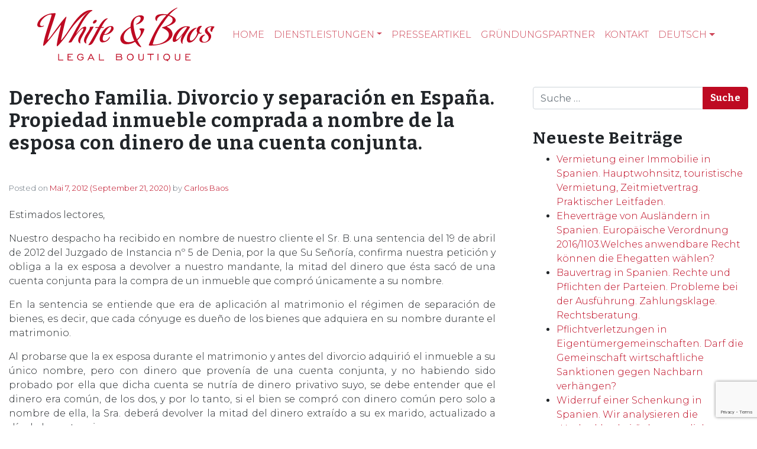

--- FILE ---
content_type: text/html; charset=UTF-8
request_url: https://www.white-baos.com/de/derecho-familia-divorcio-y-separacion-en-espana-propiedad-inmueble-comprada-a-nombre-de-la-esposa-con-dinero-de-una-cuenta-conjunta/
body_size: 23096
content:
<!DOCTYPE html><html lang="de-DE"><head><meta charset="UTF-8"><meta name="viewport" content="width=device-width, initial-scale=1, shrink-to-fit=no"><link href="https://fonts.googleapis.com/css2?family=Bitter:wght@700&family=Montserrat:wght@100;200;300;400;500&display=swap" as="style" onload="this.onload=null;this.rel='stylesheet'" rel="preload"><link rel="profile" href="http://gmpg.org/xfn/11"><link rel="alternate" hreflang="fr" href="https://www.white-baos.com/fr/derecho-familia-divorcio-y-separacion-en-espana-propiedad-inmueble-comprada-a-nombre-de-la-esposa-con-dinero-de-una-cuenta-conjunta/" /><link rel="alternate" hreflang="es" href="https://www.white-baos.com/es/derecho-familia-divorcio-y-separacion-en-espana-propiedad-inmueble-comprada-a-nombre-de-la-esposa-con-dinero-de-una-cuenta-conjunta/" /><link rel="alternate" hreflang="en" href="https://www.white-baos.com/en/family-law-divorce-and-separation-in-spain-with-properties-involved-english-law-property-bought-in-her-sole-name-with-money-from-a-joint-bank-account/" /><meta name='robots' content='index, follow, max-image-preview:large, max-snippet:-1, max-video-preview:-1' /><title>Derecho Familia. Divorcio y separación en España. Propiedad inmueble comprada a nombre de la esposa con dinero de una cuenta conjunta. - White &amp; Baos, Abogados &amp; Solicitors</title><style id="rocket-critical-css">.screen-reader-text{border:0;clip:rect(1px,1px,1px,1px);-webkit-clip-path:inset(50%);clip-path:inset(50%);height:1px;margin:-1px;overflow:hidden;padding:0;position:absolute;width:1px;word-wrap:normal!important}.wpcf7 form .wpcf7-response-output{margin:2em 0.5em 1em;padding:0.2em 1em;border:2px solid #00a0d2}.wpcf7 form.resetting .wpcf7-response-output{display:none}:root{--blue:#007bff;--indigo:#6610f2;--purple:#6f42c1;--pink:#e83e8c;--red:#dc3545;--orange:#fd7e14;--yellow:#ffc107;--green:#28a745;--teal:#20c997;--cyan:#17a2b8;--white:#fff;--gray:#6c757d;--gray-dark:#343a40;--primary:#be0a22;--secondary:#6c757d;--success:#28a745;--info:#17a2b8;--warning:#ffc107;--danger:#dc3545;--light:#f8f9fa;--dark:#343a40;--breakpoint-xs:0;--breakpoint-sm:576px;--breakpoint-md:978px;--breakpoint-lg:979px;--breakpoint-xl:993px;--font-family-sans-serif:-apple-system,BlinkMacSystemFont,"Segoe UI",Roboto,"Helvetica Neue",Arial,"Noto Sans",sans-serif,"Apple Color Emoji","Segoe UI Emoji","Segoe UI Symbol","Noto Color Emoji";--font-family-monospace:SFMono-Regular,Menlo,Monaco,Consolas,"Liberation Mono","Courier New",monospace}*,::after,::before{-webkit-box-sizing:border-box;-moz-box-sizing:border-box;box-sizing:border-box}html{font-family:sans-serif;line-height:1.15;-webkit-text-size-adjust:100%}article,aside,header,main,nav{display:block}body{margin:0;font-family:-apple-system,BlinkMacSystemFont,"Segoe UI",Roboto,"Helvetica Neue",Arial,"Noto Sans",sans-serif,"Apple Color Emoji","Segoe UI Emoji","Segoe UI Symbol","Noto Color Emoji";font-size:1rem;font-weight:400;line-height:1.5;color:#212529;text-align:left;background-color:#fff}h1,h2,h3{margin-top:0;margin-bottom:.5rem}p{margin-top:0;margin-bottom:1rem}ol,ul{margin-top:0;margin-bottom:1rem}ul ul{margin-bottom:0}a{color:#be0a22;text-decoration:none;background-color:transparent}img{vertical-align:middle;border-style:none}label{display:inline-block;margin-bottom:.5rem}button{border-radius:0}button,input,textarea{margin:0;font-family:inherit;font-size:inherit;line-height:inherit}button,input{overflow:visible}button{text-transform:none}[type=button],[type=submit],button{-webkit-appearance:button}[type=button]::-moz-focus-inner,[type=submit]::-moz-focus-inner,button::-moz-focus-inner{padding:0;border-style:none}textarea{overflow:auto;resize:vertical}::-webkit-file-upload-button{font:inherit;-webkit-appearance:button}h1,h2,h3{margin-bottom:.5rem;font-weight:500;line-height:1.2}h1{font-size:2.5rem}h2{font-size:2rem}h3{font-size:1.75rem}.img-fluid{max-width:100%;height:auto}.container{width:100%;padding-right:15px;padding-left:15px;margin-right:auto;margin-left:auto}@media (min-width:576px){.container{max-width:1024px}}@media (min-width:978px){.container{max-width:1140px}}@media (min-width:979px){.container{max-width:1280px}}@media (min-width:993px){.container{max-width:1440px}}@media (min-width:576px){.container{max-width:1024px}}@media (min-width:978px){.container{max-width:1140px}}@media (min-width:979px){.container{max-width:1280px}}@media (min-width:993px){.container{max-width:1440px}}.row{display:-webkit-box;display:-webkit-flex;display:-moz-box;display:-ms-flexbox;display:flex;-webkit-flex-wrap:wrap;-ms-flex-wrap:wrap;flex-wrap:wrap;margin-right:-15px;margin-left:-15px}.col-md,.col-md-4{position:relative;width:100%;padding-right:15px;padding-left:15px}@media (min-width:978px){.col-md{-webkit-flex-basis:0;-ms-flex-preferred-size:0;flex-basis:0;-webkit-box-flex:1;-webkit-flex-grow:1;-moz-box-flex:1;-ms-flex-positive:1;flex-grow:1;min-width:0;max-width:100%}.col-md-4{-webkit-box-flex:0;-webkit-flex:0 0 33.33333%;-moz-box-flex:0;-ms-flex:0 0 33.33333%;flex:0 0 33.33333%;max-width:33.33333%}}.form-control{display:block;width:100%;height:-moz-calc(1.5em + .75rem + 2px);height:calc(1.5em + .75rem + 2px);padding:.375rem .75rem;font-size:1rem;font-weight:400;line-height:1.5;color:#495057;background-color:#fff;background-clip:padding-box;border:1px solid #ced4da;border-radius:.25rem}.form-control::-ms-expand{background-color:transparent;border:0}.form-control:-moz-focusring{color:transparent;text-shadow:0 0 0 #495057}.form-control::-webkit-input-placeholder{color:#6c757d;opacity:1}.form-control::-moz-placeholder{color:#6c757d;opacity:1}.form-control:-ms-input-placeholder{color:#6c757d;opacity:1}.form-control::-ms-input-placeholder{color:#6c757d;opacity:1}.btn{display:inline-block;font-weight:400;color:#212529;text-align:center;vertical-align:middle;background-color:transparent;border:1px solid transparent;padding:.375rem .75rem;font-size:1rem;line-height:1.5;border-radius:.25rem}.btn-primary{color:#fff;background-color:#be0a22;border-color:#be0a22}.collapse:not(.show){display:none}.dropdown{position:relative}.dropdown-toggle{white-space:nowrap}.dropdown-toggle::after{display:inline-block;margin-left:.255em;vertical-align:.255em;content:"";border-top:.3em solid;border-right:.3em solid transparent;border-bottom:0;border-left:.3em solid transparent}.dropdown-menu{position:absolute;top:100%;left:0;z-index:1000;display:none;float:left;min-width:10rem;padding:.5rem 0;margin:.125rem 0 0;font-size:1rem;color:#212529;text-align:left;list-style:none;background-color:#fff;background-clip:padding-box;border:1px solid rgba(0,0,0,.15);border-radius:.25rem}.dropdown-item{display:block;width:100%;padding:.25rem 1.5rem;clear:both;font-weight:400;color:#212529;text-align:inherit;white-space:nowrap;background-color:transparent;border:0}.input-group{position:relative;display:-webkit-box;display:-webkit-flex;display:-moz-box;display:-ms-flexbox;display:flex;-webkit-flex-wrap:wrap;-ms-flex-wrap:wrap;flex-wrap:wrap;-webkit-box-align:stretch;-webkit-align-items:stretch;-moz-box-align:stretch;-ms-flex-align:stretch;align-items:stretch;width:100%}.input-group>.form-control{position:relative;-webkit-box-flex:1;-webkit-flex:1 1 auto;-moz-box-flex:1;-ms-flex:1 1 auto;flex:1 1 auto;width:1%;min-width:0;margin-bottom:0}.input-group>.form-control:not(:last-child){border-top-right-radius:0;border-bottom-right-radius:0}.input-group-append{display:-webkit-box;display:-webkit-flex;display:-moz-box;display:-ms-flexbox;display:flex}.input-group-append .btn{position:relative;z-index:2}.input-group-append{margin-left:-1px}.input-group>.input-group-append>.btn{border-top-left-radius:0;border-bottom-left-radius:0}.nav-link{display:block;padding:.5rem 1rem}.navbar{position:relative;display:-webkit-box;display:-webkit-flex;display:-moz-box;display:-ms-flexbox;display:flex;-webkit-flex-wrap:wrap;-ms-flex-wrap:wrap;flex-wrap:wrap;-webkit-box-align:center;-webkit-align-items:center;-moz-box-align:center;-ms-flex-align:center;align-items:center;-webkit-box-pack:justify;-webkit-justify-content:space-between;-moz-box-pack:justify;-ms-flex-pack:justify;justify-content:space-between;padding:.5rem 1rem}.navbar .container{display:-webkit-box;display:-webkit-flex;display:-moz-box;display:-ms-flexbox;display:flex;-webkit-flex-wrap:wrap;-ms-flex-wrap:wrap;flex-wrap:wrap;-webkit-box-align:center;-webkit-align-items:center;-moz-box-align:center;-ms-flex-align:center;align-items:center;-webkit-box-pack:justify;-webkit-justify-content:space-between;-moz-box-pack:justify;-ms-flex-pack:justify;justify-content:space-between}.navbar-brand{display:inline-block;padding-top:.3125rem;padding-bottom:.3125rem;margin-right:1rem;font-size:1.25rem;line-height:inherit;white-space:nowrap}.navbar-nav{display:-webkit-box;display:-webkit-flex;display:-moz-box;display:-ms-flexbox;display:flex;-webkit-box-orient:vertical;-webkit-box-direction:normal;-webkit-flex-direction:column;-moz-box-orient:vertical;-moz-box-direction:normal;-ms-flex-direction:column;flex-direction:column;padding-left:0;margin-bottom:0;list-style:none}.navbar-nav .nav-link{padding-right:0;padding-left:0}.navbar-nav .dropdown-menu{position:static;float:none}.navbar-collapse{-webkit-flex-basis:100%;-ms-flex-preferred-size:100%;flex-basis:100%;-webkit-box-flex:1;-webkit-flex-grow:1;-moz-box-flex:1;-ms-flex-positive:1;flex-grow:1;-webkit-box-align:center;-webkit-align-items:center;-moz-box-align:center;-ms-flex-align:center;align-items:center}.navbar-toggler{padding:.25rem .75rem;font-size:1.25rem;line-height:1;background-color:transparent;border:1px solid transparent;border-radius:.25rem}.navbar-toggler-icon{display:inline-block;width:1.5em;height:1.5em;vertical-align:middle;content:"";background:no-repeat center center;background-size:100% 100%}@media (max-width:977.98px){.navbar-expand-md>.container{padding-right:0;padding-left:0}}@media (min-width:978px){.navbar-expand-md{-webkit-box-orient:horizontal;-webkit-box-direction:normal;-webkit-flex-flow:row nowrap;-moz-box-orient:horizontal;-moz-box-direction:normal;-ms-flex-flow:row nowrap;flex-flow:row nowrap;-webkit-box-pack:start;-webkit-justify-content:flex-start;-moz-box-pack:start;-ms-flex-pack:start;justify-content:flex-start}.navbar-expand-md .navbar-nav{-webkit-box-orient:horizontal;-webkit-box-direction:normal;-webkit-flex-direction:row;-moz-box-orient:horizontal;-moz-box-direction:normal;-ms-flex-direction:row;flex-direction:row}.navbar-expand-md .navbar-nav .dropdown-menu{position:absolute}.navbar-expand-md .navbar-nav .nav-link{padding-right:.5rem;padding-left:.5rem}.navbar-expand-md>.container{-webkit-flex-wrap:nowrap;-ms-flex-wrap:nowrap;flex-wrap:nowrap}.navbar-expand-md .navbar-collapse{display:-webkit-box!important;display:-webkit-flex!important;display:-moz-box!important;display:-ms-flexbox!important;display:flex!important;-webkit-flex-basis:auto;-ms-flex-preferred-size:auto;flex-basis:auto}.navbar-expand-md .navbar-toggler{display:none}}.navbar-dark .navbar-brand{color:#fff}.navbar-dark .navbar-nav .nav-link{color:rgba(255,255,255,.5)}.navbar-dark .navbar-toggler{color:rgba(255,255,255,.5);border-color:rgba(255,255,255,.1)}.navbar-dark .navbar-toggler-icon{background-image:url("data:image/svg+xml,%3csvg xmlns='http://www.w3.org/2000/svg' width='30' height='30' viewBox='0 0 30 30'%3e%3cpath stroke='rgba%28255, 255, 255, 0.5%29' stroke-linecap='round' stroke-miterlimit='10' stroke-width='2' d='M4 7h22M4 15h22M4 23h22'/%3e%3c/svg%3e")}.screen-reader-text,.sr-only{position:absolute;width:1px;height:1px;padding:0;margin:-1px;overflow:hidden;clip:rect(0,0,0,0);white-space:nowrap;border:0}.ml-auto{margin-left:auto!important}.wrapper{padding:30px 0}article img,img,img.wp-post-image{max-width:100%;height:auto}a.skip-link{position:fixed;z-index:1000;top:0;right:0}.screen-reader-text,.sr-only{position:absolute;width:1px;height:1px;padding:0;margin:-1px;overflow:hidden;clip:rect(0,0,0,0);border:0}html{scroll-behavior:smooth}body{background-color:#fff;font-family:Montserrat,sans-serif;font-weight:300}.logoPrincipal{min-width:290px}.navbar{z-index:3}.navbar-brand{margin-left:2rem}@media (min-width:768px){.navbar-expand-md .navbar-nav{margin-right:2rem}}.navbar-nav .nav-link{text-transform:uppercase;font-weight:300;font-size:1rem}.navbar-dark .navbar-nav .nav-link{color:rgba(190,10,34,.75)}.dropdown-item{display:block;width:100%;padding:.25rem 1.5rem;clear:both;font-weight:300;color:#000;text-align:inherit;white-space:nowrap;background-color:transparent;border:0;-o-text-overflow:ellipsis;text-overflow:ellipsis;overflow:hidden;max-width:400px}h1.entry-title{font-family:Bitter,serif!important;font-size:2rem;letter-spacing:1px;margin-bottom:3rem}h2{font-family:Bitter,serif!important;font-size:2rem;letter-spacing:1px}.btn{color:#fff;font-family:Bitter,serif!important}#right-sidebar{padding-left:3rem}#right-sidebar aside{margin-bottom:2rem}.widget-title{font-family:Bitter,serif!important;font-size:1.75rem;letter-spacing:1px}article img,img,img.wp-post-image{width:100%}article img{margin-bottom:2rem}.entry-meta{margin-bottom:1.5rem;color:#6c7781;font-size:13px}@media only screen and (max-width:480px){.logoPrincipal{min-width:240px;max-width:240px}.navbar-brand{margin-left:0}h1.entry-title{font-size:1.5rem}h1.entry-title{font-size:1.75rem}#right-sidebar{margin-top:3rem;padding-left:0}}.navbar-dark .navbar-toggler-icon{background-image:url([data-uri])}#likes-other-gravatars{display:none;position:absolute;padding:10px 10px 12px 10px;background-color:#2e4453;border-width:0;box-shadow:0 0 10px #2e4453;box-shadow:0 0 10px rgba(46,68,83,.6);min-width:130px;z-index:1000}#likes-other-gravatars *{line-height:normal}#likes-other-gravatars .likes-text{color:#fff;font-size:12px;padding-bottom:8px}#likes-other-gravatars ul{margin:0;padding:0;text-indent:0;list-style-type:none}#likes-other-gravatars ul.wpl-avatars{overflow:auto;display:block;max-height:190px}.post-likes-widget-placeholder .button{display:none}.screen-reader-text{border:0;clip:rect(1px,1px,1px,1px);-webkit-clip-path:inset(50%);clip-path:inset(50%);height:1px;margin:-1px;overflow:hidden;padding:0;position:absolute!important;width:1px;word-wrap:normal!important}.screen-reader-text{border:0;clip:rect(1px,1px,1px,1px);-webkit-clip-path:inset(50%);clip-path:inset(50%);height:1px;margin:-1px;overflow:hidden;padding:0;position:absolute!important;width:1px;word-wrap:normal!important}</style><link rel="preload" href="https://www.white-baos.com/wp-content/cache/min/1/0fd565946a345ea3d5bb5784f45928fd.css" as="style" onload="this.onload=null;this.rel='stylesheet'" data-minify="1" /><link rel="canonical" href="https://www.white-baos.com/de/derecho-familia-divorcio-y-separacion-en-espana-propiedad-inmueble-comprada-a-nombre-de-la-esposa-con-dinero-de-una-cuenta-conjunta/" /><meta property="og:locale" content="de_DE" /><meta property="og:type" content="article" /><meta property="og:title" content="Derecho Familia. Divorcio y separación en España. Propiedad inmueble comprada a nombre de la esposa con dinero de una cuenta conjunta. - White &amp; Baos, Abogados &amp; Solicitors" /><meta property="og:description" content="Estimados lectores, Nuestro despacho ha recibido en nombre de nuestro cliente el Sr. B. una sentencia del 19 de abril de 2012 del Juzgado de Instancia nº 5 de Denia, por la que Su Señoría, confirma nuestra petición y obliga a la ex esposa a devolver a nuestro mandante, la mitad del dinero que ésta [...]Weiterlesen..." /><meta property="og:url" content="https://www.white-baos.com/de/derecho-familia-divorcio-y-separacion-en-espana-propiedad-inmueble-comprada-a-nombre-de-la-esposa-con-dinero-de-una-cuenta-conjunta/" /><meta property="og:site_name" content="White &amp; Baos, Abogados &amp; Solicitors" /><meta property="article:published_time" content="2012-05-07T12:05:00+00:00" /><meta property="article:modified_time" content="2020-09-21T16:57:30+00:00" /><meta name="author" content="Carlos Baos" /><meta name="twitter:card" content="summary_large_image" /><meta name="twitter:label1" content="Verfasst von" /><meta name="twitter:data1" content="Carlos Baos" /><meta name="twitter:label2" content="Geschätzte Lesezeit" /><meta name="twitter:data2" content="3 Minuten" /> <script type="application/ld+json" class="yoast-schema-graph">{"@context":"https://schema.org","@graph":[{"@type":"Article","@id":"https://www.white-baos.com/de/derecho-familia-divorcio-y-separacion-en-espana-propiedad-inmueble-comprada-a-nombre-de-la-esposa-con-dinero-de-una-cuenta-conjunta/#article","isPartOf":{"@id":"https://www.white-baos.com/de/derecho-familia-divorcio-y-separacion-en-espana-propiedad-inmueble-comprada-a-nombre-de-la-esposa-con-dinero-de-una-cuenta-conjunta/"},"author":{"name":"Carlos Baos","@id":"https://www.white-baos.com/de/#/schema/person/f25c24bff20eb2992c5efbed4dea4bc3"},"headline":"Derecho Familia. Divorcio y separación en España. Propiedad inmueble comprada a nombre de la esposa con dinero de una cuenta conjunta.","datePublished":"2012-05-07T12:05:00+00:00","dateModified":"2020-09-21T16:57:30+00:00","mainEntityOfPage":{"@id":"https://www.white-baos.com/de/derecho-familia-divorcio-y-separacion-en-espana-propiedad-inmueble-comprada-a-nombre-de-la-esposa-con-dinero-de-una-cuenta-conjunta/"},"wordCount":605,"publisher":{"@id":"https://www.white-baos.com/de/#organization"},"articleSection":["Die Auflösung der Eigentümergemeinschaft. Die Beendigung des Miteigentums. Unstimmigkeiten zwischen Miteigentümern. Schadensersatzklage wegen Benutzung, Aufwendungen usw.","FAMILIENRECHT: Scheidungen, Trennungen, usw. (Spanien/Deutschland/Österreich, Schweiz, usw.)","GERICHTLICH: Zivilrecht, Verbraucher und Nutzer, Immobilienrecht, Baumängel, Vertragsauflösung, Zwangsräumung, Eigentümergemeinschaft, usw.","Scheidungen in Spanien: Anwendung Spanischen, Deutschen, Englischen Rechts, usw"],"inLanguage":"de"},{"@type":"WebPage","@id":"https://www.white-baos.com/de/derecho-familia-divorcio-y-separacion-en-espana-propiedad-inmueble-comprada-a-nombre-de-la-esposa-con-dinero-de-una-cuenta-conjunta/","url":"https://www.white-baos.com/de/derecho-familia-divorcio-y-separacion-en-espana-propiedad-inmueble-comprada-a-nombre-de-la-esposa-con-dinero-de-una-cuenta-conjunta/","name":"Derecho Familia. Divorcio y separación en España. Propiedad inmueble comprada a nombre de la esposa con dinero de una cuenta conjunta. - White &amp; Baos, Abogados &amp; Solicitors","isPartOf":{"@id":"https://www.white-baos.com/de/#website"},"datePublished":"2012-05-07T12:05:00+00:00","dateModified":"2020-09-21T16:57:30+00:00","breadcrumb":{"@id":"https://www.white-baos.com/de/derecho-familia-divorcio-y-separacion-en-espana-propiedad-inmueble-comprada-a-nombre-de-la-esposa-con-dinero-de-una-cuenta-conjunta/#breadcrumb"},"inLanguage":"de","potentialAction":[{"@type":"ReadAction","target":["https://www.white-baos.com/de/derecho-familia-divorcio-y-separacion-en-espana-propiedad-inmueble-comprada-a-nombre-de-la-esposa-con-dinero-de-una-cuenta-conjunta/"]}]},{"@type":"BreadcrumbList","@id":"https://www.white-baos.com/de/derecho-familia-divorcio-y-separacion-en-espana-propiedad-inmueble-comprada-a-nombre-de-la-esposa-con-dinero-de-una-cuenta-conjunta/#breadcrumb","itemListElement":[{"@type":"ListItem","position":1,"name":"Portada","item":"https://www.white-baos.com/de/"},{"@type":"ListItem","position":2,"name":"Presseartikel","item":"https://www.white-baos.com/de/articulos/"},{"@type":"ListItem","position":3,"name":"Derecho Familia. Divorcio y separación en España. Propiedad inmueble comprada a nombre de la esposa con dinero de una cuenta conjunta."}]},{"@type":"WebSite","@id":"https://www.white-baos.com/de/#website","url":"https://www.white-baos.com/de/","name":"White &amp; Baos, Abogados &amp; Solicitors","description":"Anglo Spanish law firm established by both Spanish and UK lawyers based in Denia Alicante Spain","publisher":{"@id":"https://www.white-baos.com/de/#organization"},"potentialAction":[{"@type":"SearchAction","target":{"@type":"EntryPoint","urlTemplate":"https://www.white-baos.com/de/?s={search_term_string}"},"query-input":{"@type":"PropertyValueSpecification","valueRequired":true,"valueName":"search_term_string"}}],"inLanguage":"de"},{"@type":"Organization","@id":"https://www.white-baos.com/de/#organization","name":"White &amp; Baos, Abogados &amp; Solicitors","url":"https://www.white-baos.com/de/","logo":{"@type":"ImageObject","inLanguage":"de","@id":"https://www.white-baos.com/de/#/schema/logo/image/","url":"https://www.white-baos.com/wp-content/uploads/2022/09/logo-wb-legalboutique-rojo.svg","contentUrl":"https://www.white-baos.com/wp-content/uploads/2022/09/logo-wb-legalboutique-rojo.svg","width":100,"height":100,"caption":"White &amp; Baos, Abogados &amp; Solicitors"},"image":{"@id":"https://www.white-baos.com/de/#/schema/logo/image/"}},{"@type":"Person","@id":"https://www.white-baos.com/de/#/schema/person/f25c24bff20eb2992c5efbed4dea4bc3","name":"Carlos Baos"}]}</script> <link rel='dns-prefetch' href='//stats.wp.com' /><link rel='dns-prefetch' href='//widgets.wp.com' /><link rel='dns-prefetch' href='//s0.wp.com' /><link rel='dns-prefetch' href='//0.gravatar.com' /><link rel='dns-prefetch' href='//1.gravatar.com' /><link rel='dns-prefetch' href='//2.gravatar.com' /><link rel="alternate" type="application/rss+xml" title="White &amp; Baos, Abogados &amp; Solicitors &raquo; Feed" href="https://www.white-baos.com/de/feed/" /><link rel="alternate" type="application/rss+xml" title="White &amp; Baos, Abogados &amp; Solicitors &raquo; Kommentar-Feed" href="https://www.white-baos.com/de/comments/feed/" /><link rel="alternate" type="application/rss+xml" title="White &amp; Baos, Abogados &amp; Solicitors &raquo; Derecho Familia. Divorcio y separación en España. Propiedad inmueble comprada a nombre de la esposa con dinero de una cuenta conjunta.-Kommentar-Feed" href="https://www.white-baos.com/de/derecho-familia-divorcio-y-separacion-en-espana-propiedad-inmueble-comprada-a-nombre-de-la-esposa-con-dinero-de-una-cuenta-conjunta/feed/" /><style id='wp-img-auto-sizes-contain-inline-css'>img:is([sizes=auto i],[sizes^="auto," i]){contain-intrinsic-size:3000px 1500px}</style><style id='wp-emoji-styles-inline-css'>img.wp-smiley,img.emoji{display:inline!important;border:none!important;box-shadow:none!important;height:1em!important;width:1em!important;margin:0 0.07em!important;vertical-align:-0.1em!important;background:none!important;padding:0!important}</style><style id='classic-theme-styles-inline-css'>.wp-block-button__link{background-color:#32373c;border-radius:9999px;box-shadow:none;color:#fff;font-size:1.125em;padding:calc(.667em + 2px) calc(1.333em + 2px);text-decoration:none}.wp-block-file__button{background:#32373c;color:#fff}.wp-block-accordion-heading{margin:0}.wp-block-accordion-heading__toggle{background-color:inherit!important;color:inherit!important}.wp-block-accordion-heading__toggle:not(:focus-visible){outline:none}.wp-block-accordion-heading__toggle:focus,.wp-block-accordion-heading__toggle:hover{background-color:inherit!important;border:none;box-shadow:none;color:inherit;padding:var(--wp--preset--spacing--20,1em) 0;text-decoration:none}.wp-block-accordion-heading__toggle:focus-visible{outline:auto;outline-offset:0}</style><style id='jetpack-sharing-buttons-style-inline-css'>.jetpack-sharing-buttons__services-list{display:flex;flex-direction:row;flex-wrap:wrap;gap:0;list-style-type:none;margin:5px;padding:0}.jetpack-sharing-buttons__services-list.has-small-icon-size{font-size:12px}.jetpack-sharing-buttons__services-list.has-normal-icon-size{font-size:16px}.jetpack-sharing-buttons__services-list.has-large-icon-size{font-size:24px}.jetpack-sharing-buttons__services-list.has-huge-icon-size{font-size:36px}@media print{.jetpack-sharing-buttons__services-list{display:none!important}}.editor-styles-wrapper .wp-block-jetpack-sharing-buttons{gap:0;padding-inline-start:0}ul.jetpack-sharing-buttons__services-list.has-background{padding:1.25em 2.375em}</style><style id='global-styles-inline-css'>:root{--wp--preset--aspect-ratio--square:1;--wp--preset--aspect-ratio--4-3:4/3;--wp--preset--aspect-ratio--3-4:3/4;--wp--preset--aspect-ratio--3-2:3/2;--wp--preset--aspect-ratio--2-3:2/3;--wp--preset--aspect-ratio--16-9:16/9;--wp--preset--aspect-ratio--9-16:9/16;--wp--preset--color--black:#000;--wp--preset--color--cyan-bluish-gray:#abb8c3;--wp--preset--color--white:#fff;--wp--preset--color--pale-pink:#f78da7;--wp--preset--color--vivid-red:#cf2e2e;--wp--preset--color--luminous-vivid-orange:#ff6900;--wp--preset--color--luminous-vivid-amber:#fcb900;--wp--preset--color--light-green-cyan:#7bdcb5;--wp--preset--color--vivid-green-cyan:#00d084;--wp--preset--color--pale-cyan-blue:#8ed1fc;--wp--preset--color--vivid-cyan-blue:#0693e3;--wp--preset--color--vivid-purple:#9b51e0;--wp--preset--gradient--vivid-cyan-blue-to-vivid-purple:linear-gradient(135deg,rgb(6,147,227) 0%,rgb(155,81,224) 100%);--wp--preset--gradient--light-green-cyan-to-vivid-green-cyan:linear-gradient(135deg,rgb(122,220,180) 0%,rgb(0,208,130) 100%);--wp--preset--gradient--luminous-vivid-amber-to-luminous-vivid-orange:linear-gradient(135deg,rgb(252,185,0) 0%,rgb(255,105,0) 100%);--wp--preset--gradient--luminous-vivid-orange-to-vivid-red:linear-gradient(135deg,rgb(255,105,0) 0%,rgb(207,46,46) 100%);--wp--preset--gradient--very-light-gray-to-cyan-bluish-gray:linear-gradient(135deg,rgb(238,238,238) 0%,rgb(169,184,195) 100%);--wp--preset--gradient--cool-to-warm-spectrum:linear-gradient(135deg,rgb(74,234,220) 0%,rgb(151,120,209) 20%,rgb(207,42,186) 40%,rgb(238,44,130) 60%,rgb(251,105,98) 80%,rgb(254,248,76) 100%);--wp--preset--gradient--blush-light-purple:linear-gradient(135deg,rgb(255,206,236) 0%,rgb(152,150,240) 100%);--wp--preset--gradient--blush-bordeaux:linear-gradient(135deg,rgb(254,205,165) 0%,rgb(254,45,45) 50%,rgb(107,0,62) 100%);--wp--preset--gradient--luminous-dusk:linear-gradient(135deg,rgb(255,203,112) 0%,rgb(199,81,192) 50%,rgb(65,88,208) 100%);--wp--preset--gradient--pale-ocean:linear-gradient(135deg,rgb(255,245,203) 0%,rgb(182,227,212) 50%,rgb(51,167,181) 100%);--wp--preset--gradient--electric-grass:linear-gradient(135deg,rgb(202,248,128) 0%,rgb(113,206,126) 100%);--wp--preset--gradient--midnight:linear-gradient(135deg,rgb(2,3,129) 0%,rgb(40,116,252) 100%);--wp--preset--font-size--small:13px;--wp--preset--font-size--medium:20px;--wp--preset--font-size--large:36px;--wp--preset--font-size--x-large:42px;--wp--preset--spacing--20:.44rem;--wp--preset--spacing--30:.67rem;--wp--preset--spacing--40:1rem;--wp--preset--spacing--50:1.5rem;--wp--preset--spacing--60:2.25rem;--wp--preset--spacing--70:3.38rem;--wp--preset--spacing--80:5.06rem;--wp--preset--shadow--natural:6px 6px 9px rgba(0,0,0,.2);--wp--preset--shadow--deep:12px 12px 50px rgba(0,0,0,.4);--wp--preset--shadow--sharp:6px 6px 0 rgba(0,0,0,.2);--wp--preset--shadow--outlined:6px 6px 0 -3px rgb(255,255,255),6px 6px rgb(0,0,0);--wp--preset--shadow--crisp:6px 6px 0 rgb(0,0,0)}:where(.is-layout-flex){gap:.5em}:where(.is-layout-grid){gap:.5em}body .is-layout-flex{display:flex}.is-layout-flex{flex-wrap:wrap;align-items:center}.is-layout-flex>:is(*,div){margin:0}body .is-layout-grid{display:grid}.is-layout-grid>:is(*,div){margin:0}:where(.wp-block-columns.is-layout-flex){gap:2em}:where(.wp-block-columns.is-layout-grid){gap:2em}:where(.wp-block-post-template.is-layout-flex){gap:1.25em}:where(.wp-block-post-template.is-layout-grid){gap:1.25em}.has-black-color{color:var(--wp--preset--color--black)!important}.has-cyan-bluish-gray-color{color:var(--wp--preset--color--cyan-bluish-gray)!important}.has-white-color{color:var(--wp--preset--color--white)!important}.has-pale-pink-color{color:var(--wp--preset--color--pale-pink)!important}.has-vivid-red-color{color:var(--wp--preset--color--vivid-red)!important}.has-luminous-vivid-orange-color{color:var(--wp--preset--color--luminous-vivid-orange)!important}.has-luminous-vivid-amber-color{color:var(--wp--preset--color--luminous-vivid-amber)!important}.has-light-green-cyan-color{color:var(--wp--preset--color--light-green-cyan)!important}.has-vivid-green-cyan-color{color:var(--wp--preset--color--vivid-green-cyan)!important}.has-pale-cyan-blue-color{color:var(--wp--preset--color--pale-cyan-blue)!important}.has-vivid-cyan-blue-color{color:var(--wp--preset--color--vivid-cyan-blue)!important}.has-vivid-purple-color{color:var(--wp--preset--color--vivid-purple)!important}.has-black-background-color{background-color:var(--wp--preset--color--black)!important}.has-cyan-bluish-gray-background-color{background-color:var(--wp--preset--color--cyan-bluish-gray)!important}.has-white-background-color{background-color:var(--wp--preset--color--white)!important}.has-pale-pink-background-color{background-color:var(--wp--preset--color--pale-pink)!important}.has-vivid-red-background-color{background-color:var(--wp--preset--color--vivid-red)!important}.has-luminous-vivid-orange-background-color{background-color:var(--wp--preset--color--luminous-vivid-orange)!important}.has-luminous-vivid-amber-background-color{background-color:var(--wp--preset--color--luminous-vivid-amber)!important}.has-light-green-cyan-background-color{background-color:var(--wp--preset--color--light-green-cyan)!important}.has-vivid-green-cyan-background-color{background-color:var(--wp--preset--color--vivid-green-cyan)!important}.has-pale-cyan-blue-background-color{background-color:var(--wp--preset--color--pale-cyan-blue)!important}.has-vivid-cyan-blue-background-color{background-color:var(--wp--preset--color--vivid-cyan-blue)!important}.has-vivid-purple-background-color{background-color:var(--wp--preset--color--vivid-purple)!important}.has-black-border-color{border-color:var(--wp--preset--color--black)!important}.has-cyan-bluish-gray-border-color{border-color:var(--wp--preset--color--cyan-bluish-gray)!important}.has-white-border-color{border-color:var(--wp--preset--color--white)!important}.has-pale-pink-border-color{border-color:var(--wp--preset--color--pale-pink)!important}.has-vivid-red-border-color{border-color:var(--wp--preset--color--vivid-red)!important}.has-luminous-vivid-orange-border-color{border-color:var(--wp--preset--color--luminous-vivid-orange)!important}.has-luminous-vivid-amber-border-color{border-color:var(--wp--preset--color--luminous-vivid-amber)!important}.has-light-green-cyan-border-color{border-color:var(--wp--preset--color--light-green-cyan)!important}.has-vivid-green-cyan-border-color{border-color:var(--wp--preset--color--vivid-green-cyan)!important}.has-pale-cyan-blue-border-color{border-color:var(--wp--preset--color--pale-cyan-blue)!important}.has-vivid-cyan-blue-border-color{border-color:var(--wp--preset--color--vivid-cyan-blue)!important}.has-vivid-purple-border-color{border-color:var(--wp--preset--color--vivid-purple)!important}.has-vivid-cyan-blue-to-vivid-purple-gradient-background{background:var(--wp--preset--gradient--vivid-cyan-blue-to-vivid-purple)!important}.has-light-green-cyan-to-vivid-green-cyan-gradient-background{background:var(--wp--preset--gradient--light-green-cyan-to-vivid-green-cyan)!important}.has-luminous-vivid-amber-to-luminous-vivid-orange-gradient-background{background:var(--wp--preset--gradient--luminous-vivid-amber-to-luminous-vivid-orange)!important}.has-luminous-vivid-orange-to-vivid-red-gradient-background{background:var(--wp--preset--gradient--luminous-vivid-orange-to-vivid-red)!important}.has-very-light-gray-to-cyan-bluish-gray-gradient-background{background:var(--wp--preset--gradient--very-light-gray-to-cyan-bluish-gray)!important}.has-cool-to-warm-spectrum-gradient-background{background:var(--wp--preset--gradient--cool-to-warm-spectrum)!important}.has-blush-light-purple-gradient-background{background:var(--wp--preset--gradient--blush-light-purple)!important}.has-blush-bordeaux-gradient-background{background:var(--wp--preset--gradient--blush-bordeaux)!important}.has-luminous-dusk-gradient-background{background:var(--wp--preset--gradient--luminous-dusk)!important}.has-pale-ocean-gradient-background{background:var(--wp--preset--gradient--pale-ocean)!important}.has-electric-grass-gradient-background{background:var(--wp--preset--gradient--electric-grass)!important}.has-midnight-gradient-background{background:var(--wp--preset--gradient--midnight)!important}.has-small-font-size{font-size:var(--wp--preset--font-size--small)!important}.has-medium-font-size{font-size:var(--wp--preset--font-size--medium)!important}.has-large-font-size{font-size:var(--wp--preset--font-size--large)!important}.has-x-large-font-size{font-size:var(--wp--preset--font-size--x-large)!important}:where(.wp-block-columns.is-layout-flex){gap:2em}:where(.wp-block-columns.is-layout-grid){gap:2em}:root :where(.wp-block-pullquote){font-size:1.5em;line-height:1.6}:where(.wp-block-post-template.is-layout-flex){gap:1.25em}:where(.wp-block-post-template.is-layout-grid){gap:1.25em}:where(.wp-block-term-template.is-layout-flex){gap:1.25em}:where(.wp-block-term-template.is-layout-grid){gap:1.25em}</style><style id='rocket-lazyload-inline-css'>.rll-youtube-player{position:relative;padding-bottom:56.23%;height:0;overflow:hidden;max-width:100%}.rll-youtube-player iframe{position:absolute;top:0;left:0;width:100%;height:100%;z-index:100;background:0 0}.rll-youtube-player img{bottom:0;display:block;left:0;margin:auto;max-width:100%;width:100%;position:absolute;right:0;top:0;border:none;height:auto;cursor:pointer;-webkit-transition:.4s all;-moz-transition:.4s all;transition:.4s all}.rll-youtube-player img:hover{-webkit-filter:brightness(75%)}.rll-youtube-player .play{height:72px;width:72px;left:50%;top:50%;margin-left:-36px;margin-top:-36px;position:absolute;background:url(https://www.white-baos.com/wp-content/plugins/wp-rocket.3.5.0.4-2/assets/img/youtube.png) no-repeat;cursor:pointer}.wp-has-aspect-ratio .rll-youtube-player{position:absolute;padding-bottom:0;width:100%;height:100%;top:0;bottom:0;left:0;right:0}</style> <script src="https://www.white-baos.com/wp-content/cache/busting/1/wp-includes/js/jquery/jquery.min-3.7.1.js" id="jquery-core-js"></script>   <link rel="https://api.w.org/" href="https://www.white-baos.com/de/wp-json/" /><link rel="alternate" title="JSON" type="application/json" href="https://www.white-baos.com/de/wp-json/wp/v2/posts/6664" /><link rel="EditURI" type="application/rsd+xml" title="RSD" href="https://www.white-baos.com/xmlrpc.php?rsd" /><meta name="generator" content="WordPress 6.9" /><link rel='shortlink' href='https://www.white-baos.com/de/?p=6664' /><meta name="generator" content="WPML ver:4.8.6 stt:1,4,3,2;" />  <script data-no-minify="1" async src="https://www.white-baos.com/wp-content/cache/busting/1/gtm-6886c17a46378d6050f78fe237232252.js"></script> <script>window.dataLayer = window.dataLayer || [];
			function gtag(){dataLayer.push(arguments);}
			gtag('js', new Date());
			gtag('config', 'G-G5K8J0WV92');</script> <style>img#wpstats{display:none}</style><link rel="pingback" href="https://www.white-baos.com/xmlrpc.php"><meta name="mobile-web-app-capable" content="yes"><meta name="apple-mobile-web-app-capable" content="yes"><meta name="apple-mobile-web-app-title" content="White &amp; Baos, Abogados &amp; Solicitors - Anglo Spanish law firm established by both Spanish and UK lawyers based in Denia Alicante Spain"><meta name="generator" content="Elementor 3.34.0; features: additional_custom_breakpoints; settings: css_print_method-external, google_font-enabled, font_display-auto"><style>.e-con.e-parent:nth-of-type(n+4):not(.e-lazyloaded):not(.e-no-lazyload),.e-con.e-parent:nth-of-type(n+4):not(.e-lazyloaded):not(.e-no-lazyload) *{background-image:none!important}@media screen and (max-height:1024px){.e-con.e-parent:nth-of-type(n+3):not(.e-lazyloaded):not(.e-no-lazyload),.e-con.e-parent:nth-of-type(n+3):not(.e-lazyloaded):not(.e-no-lazyload) *{background-image:none!important}}@media screen and (max-height:640px){.e-con.e-parent:nth-of-type(n+2):not(.e-lazyloaded):not(.e-no-lazyload),.e-con.e-parent:nth-of-type(n+2):not(.e-lazyloaded):not(.e-no-lazyload) *{background-image:none!important}}</style><link rel="icon" href="https://www.white-baos.com/wp-content/uploads/2020/09/cropped-logo-wb-legalboutique-favicon-2-32x32.png" sizes="32x32" /><link rel="icon" href="https://www.white-baos.com/wp-content/uploads/2020/09/cropped-logo-wb-legalboutique-favicon-2-192x192.png" sizes="192x192" /><link rel="apple-touch-icon" href="https://www.white-baos.com/wp-content/uploads/2020/09/cropped-logo-wb-legalboutique-favicon-2-180x180.png" /><meta name="msapplication-TileImage" content="https://www.white-baos.com/wp-content/uploads/2020/09/cropped-logo-wb-legalboutique-favicon-2-270x270.png" /><style id="wp-custom-css">.avatar.avatar-32.photo{width:32px}.img-fluid{height:91px}</style><noscript><style id="rocket-lazyload-nojs-css">.rll-youtube-player,[data-lazy-src]{display:none!important}</style></noscript><script>/*! loadCSS rel=preload polyfill. [c]2017 Filament Group, Inc. MIT License */
(function(w){"use strict";if(!w.loadCSS){w.loadCSS=function(){}}
var rp=loadCSS.relpreload={};rp.support=(function(){var ret;try{ret=w.document.createElement("link").relList.supports("preload")}catch(e){ret=!1}
return function(){return ret}})();rp.bindMediaToggle=function(link){var finalMedia=link.media||"all";function enableStylesheet(){link.media=finalMedia}
if(link.addEventListener){link.addEventListener("load",enableStylesheet)}else if(link.attachEvent){link.attachEvent("onload",enableStylesheet)}
setTimeout(function(){link.rel="stylesheet";link.media="only x"});setTimeout(enableStylesheet,3000)};rp.poly=function(){if(rp.support()){return}
var links=w.document.getElementsByTagName("link");for(var i=0;i<links.length;i++){var link=links[i];if(link.rel==="preload"&&link.getAttribute("as")==="style"&&!link.getAttribute("data-loadcss")){link.setAttribute("data-loadcss",!0);rp.bindMediaToggle(link)}}};if(!rp.support()){rp.poly();var run=w.setInterval(rp.poly,500);if(w.addEventListener){w.addEventListener("load",function(){rp.poly();w.clearInterval(run)})}else if(w.attachEvent){w.attachEvent("onload",function(){rp.poly();w.clearInterval(run)})}}
if(typeof exports!=="undefined"){exports.loadCSS=loadCSS}
else{w.loadCSS=loadCSS}}(typeof global!=="undefined"?global:this))</script></head><body class="wp-singular post-template-default single single-post postid-6664 single-format-standard wp-custom-logo wp-embed-responsive wp-theme-white-baos-theme elementor-default elementor-kit-12311" itemscope itemtype="http://schema.org/WebSite"><div class="site" id="page"><div id="wrapper-navbar"> <a class="skip-link sr-only sr-only-focusable" href="#content">Zum Inhalt springen</a><nav id="main-nav" class="navbar navbar-expand-md navbar-dark " aria-labelledby="main-nav-label"><h2 id="main-nav-label" class="sr-only"> Main Navigation</h2><div class="container"> <a href="https://www.white-baos.com/de/" class="navbar-brand custom-logo-link" rel="home"><img width="100" height="100" src="data:image/svg+xml,%3Csvg%20xmlns='http://www.w3.org/2000/svg'%20viewBox='0%200%20100%20100'%3E%3C/svg%3E" class="img-fluid" alt="White &amp; Baos, Abogados &amp; Solicitors" decoding="async" data-lazy-src="https://www.white-baos.com/wp-content/uploads/2022/09/logo-wb-legalboutique-rojo.svg" /><noscript><img width="100" height="100" src="https://www.white-baos.com/wp-content/uploads/2022/09/logo-wb-legalboutique-rojo.svg" class="img-fluid" alt="White &amp; Baos, Abogados &amp; Solicitors" decoding="async" /></noscript></a> <button class="navbar-toggler" type="button" data-toggle="collapse" data-target="#navbarNavDropdown" aria-controls="navbarNavDropdown" aria-expanded="false" aria-label="Toggle navigation"> <span class="navbar-toggler-icon"></span> </button><div id="navbarNavDropdown" class="collapse navbar-collapse"><ul id="main-menu" class="navbar-nav ml-auto"><li itemscope="itemscope" itemtype="https://www.schema.org/SiteNavigationElement" id="menu-item-7548" class="menu-item menu-item-type-post_type menu-item-object-page menu-item-home menu-item-7548 nav-item"><a title="Home" href="https://www.white-baos.com/de/" class="nav-link">Home</a></li><li itemscope="itemscope" itemtype="https://www.schema.org/SiteNavigationElement" id="menu-item-7549" class="menu-item menu-item-type-custom menu-item-object-custom menu-item-has-children dropdown menu-item-7549 nav-item"><a title="Dienstleistungen" href="#" data-toggle="dropdown" aria-haspopup="true" aria-expanded="false" class="dropdown-toggle nav-link" id="menu-item-dropdown-7549">Dienstleistungen</a><ul class="dropdown-menu" aria-labelledby="menu-item-dropdown-7549" role="menu"><li itemscope="itemscope" itemtype="https://www.schema.org/SiteNavigationElement" id="menu-item-7696" class="menu-item menu-item-type-taxonomy menu-item-object-category menu-item-has-children dropdown menu-item-7696 nav-item"><a title="TESTAMENTE / ERBSCHAFTEN / ERBSCHAFTSSTEUER: (Spanien, Deutschland, Österreich, Schweiz, usw.)" href="https://www.white-baos.com/de/servicios/testamente-erbschaften-erbschaftssteuer-spanien-deutschland-osterreich-schweiz-usw/" class="dropdown-item">TESTAMENTE / ERBSCHAFTEN / ERBSCHAFTSSTEUER: (Spanien, Deutschland, Österreich, Schweiz, usw.)</a><ul class="dropdown-menu" aria-labelledby="menu-item-dropdown-7549" role="menu"><li itemscope="itemscope" itemtype="https://www.schema.org/SiteNavigationElement" id="menu-item-7697" class="menu-item menu-item-type-taxonomy menu-item-object-category menu-item-7697 nav-item"><a title="ANWALTSKANZLEI, BERUFUNG, WIDERRUF VON TESTAMENTEN IN SPANIEN, ANWENDUNG SPANISCHEN ODER AUSLÄNDISCHEN RECHTS." href="https://www.white-baos.com/de/servicios/testamente-erbschaften-erbschaftssteuer-spanien-deutschland-osterreich-schweiz-usw/anwaltskanzlei-berufung-widerruf-von-testamenten-in-spanien-anwendung-spanischen-oder-auslandischen-rechts/" class="dropdown-item">ANWALTSKANZLEI, BERUFUNG, WIDERRUF VON TESTAMENTEN IN SPANIEN, ANWENDUNG SPANISCHEN ODER AUSLÄNDISCHEN RECHTS.</a></li><li itemscope="itemscope" itemtype="https://www.schema.org/SiteNavigationElement" id="menu-item-7698" class="menu-item menu-item-type-taxonomy menu-item-object-category menu-item-7698 nav-item"><a title="Beratung und Planung zur Erbschafts- und Schenkungssteuer." href="https://www.white-baos.com/de/servicios/testamente-erbschaften-erbschaftssteuer-spanien-deutschland-osterreich-schweiz-usw/beratung-und-planung-zur-erbschafts-und-schenkungssteuer/" class="dropdown-item">Beratung und Planung zur Erbschafts- und Schenkungssteuer.</a></li><li itemscope="itemscope" itemtype="https://www.schema.org/SiteNavigationElement" id="menu-item-7699" class="menu-item menu-item-type-taxonomy menu-item-object-category menu-item-7699 nav-item"><a title="Nachlassverfahren der Erbschaften in Spanien" href="https://www.white-baos.com/de/servicios/testamente-erbschaften-erbschaftssteuer-spanien-deutschland-osterreich-schweiz-usw/nachlassverfahren-der-erbschaften-in-spanien/" class="dropdown-item">Nachlassverfahren der Erbschaften in Spanien</a></li><li itemscope="itemscope" itemtype="https://www.schema.org/SiteNavigationElement" id="menu-item-7700" class="menu-item menu-item-type-taxonomy menu-item-object-category menu-item-7700 nav-item"><a title="Spanische Testamente ( unterzeichnet in Spanien, Grossbritanien, Deutschland, Österreich, Schweiz, Frankreich, usw.)" href="https://www.white-baos.com/de/servicios/testamente-erbschaften-erbschaftssteuer-spanien-deutschland-osterreich-schweiz-usw/spanische-testamente-unterzeichnet-in-spanien-grossbritanien-deutschland-osterreich-schweiz-frankreich-usw/" class="dropdown-item">Spanische Testamente ( unterzeichnet in Spanien, Grossbritanien, Deutschland, Österreich, Schweiz, Frankreich, usw.)</a></li></ul></li><li itemscope="itemscope" itemtype="https://www.schema.org/SiteNavigationElement" id="menu-item-7671" class="menu-item menu-item-type-taxonomy menu-item-object-category current-post-ancestor current-menu-parent current-post-parent menu-item-has-children dropdown active menu-item-7671 nav-item"><a title="FAMILIENRECHT: Scheidungen, Trennungen, usw. (Spanien/Deutschland/Österreich, Schweiz, usw.)" href="https://www.white-baos.com/de/servicios/familienrecht-scheidungen-trennungen-usw-spanien-deutschland-osterreich-schweiz-usw/" class="dropdown-item">FAMILIENRECHT: Scheidungen, Trennungen, usw. (Spanien/Deutschland/Österreich, Schweiz, usw.)</a><ul class="dropdown-menu" aria-labelledby="menu-item-dropdown-7549" role="menu"><li itemscope="itemscope" itemtype="https://www.schema.org/SiteNavigationElement" id="menu-item-7672" class="menu-item menu-item-type-taxonomy menu-item-object-category menu-item-7672 nav-item"><a title="Ausarbeitung und Durchsetzung ausländischer Scheidungs- bzw. Trennungsurteile in Spanien, Deutschland, Frankreich, Grossbritanien, Österreich, usw." href="https://www.white-baos.com/de/servicios/familienrecht-scheidungen-trennungen-usw-spanien-deutschland-osterreich-schweiz-usw/ausarbeitung-und-durchsetzung-auslandischer-scheidungs-bzw-trennungsurteile-in-spanien-deutschland-frankreich-grossbritanien-osterreich-usw/" class="dropdown-item">Ausarbeitung und Durchsetzung ausländischer Scheidungs- bzw. Trennungsurteile in Spanien, Deutschland, Frankreich, Grossbritanien, Österreich, usw.</a></li><li itemscope="itemscope" itemtype="https://www.schema.org/SiteNavigationElement" id="menu-item-7673" class="menu-item menu-item-type-taxonomy menu-item-object-category menu-item-7673 nav-item"><a title="Divorcio en Reino Unido e Inglaterra" href="https://www.white-baos.com/de/servicios/familienrecht-scheidungen-trennungen-usw-spanien-deutschland-osterreich-schweiz-usw/divorcio-en-reino-unido-e-inglaterra/" class="dropdown-item">Divorcio en Reino Unido e Inglaterra</a></li><li itemscope="itemscope" itemtype="https://www.schema.org/SiteNavigationElement" id="menu-item-7674" class="menu-item menu-item-type-taxonomy menu-item-object-category menu-item-7674 nav-item"><a title="Notificación en España de procedimientos de divorcio iniciados en el extranjero" href="https://www.white-baos.com/de/servicios/familienrecht-scheidungen-trennungen-usw-spanien-deutschland-osterreich-schweiz-usw/notificacion-en-espana-de-procedimientos-de-divorcio-iniciados-en-el-extranjero/" class="dropdown-item">Notificación en España de procedimientos de divorcio iniciados en el extranjero</a></li><li itemscope="itemscope" itemtype="https://www.schema.org/SiteNavigationElement" id="menu-item-7675" class="menu-item menu-item-type-taxonomy menu-item-object-category current-post-ancestor current-menu-parent current-post-parent active menu-item-7675 nav-item"><a title="Scheidungen in Spanien: Anwendung Spanischen, Deutschen, Englischen Rechts, usw" href="https://www.white-baos.com/de/servicios/familienrecht-scheidungen-trennungen-usw-spanien-deutschland-osterreich-schweiz-usw/scheidungen-in-spanien-anwendung-spanischen-deutschen-englischen-rechts-usw/" class="dropdown-item">Scheidungen in Spanien: Anwendung Spanischen, Deutschen, Englischen Rechts, usw</a></li><li itemscope="itemscope" itemtype="https://www.schema.org/SiteNavigationElement" id="menu-item-7676" class="menu-item menu-item-type-taxonomy menu-item-object-category menu-item-7676 nav-item"><a title="SUSTRACCIÓN INTERNACIONAL DE HIJOS MENORES. Traslado, retención ilicitos o denegación de contacto o acceso al menor." href="https://www.white-baos.com/de/servicios/familienrecht-scheidungen-trennungen-usw-spanien-deutschland-osterreich-schweiz-usw/sustraccion-internacional-de-hijos-menores-traslado-retencion-ilicitos-o-denegacion-de-contacto-o-acceso-al-menor/" class="dropdown-item">SUSTRACCIÓN INTERNACIONAL DE HIJOS MENORES. Traslado, retención ilicitos o denegación de contacto o acceso al menor.</a></li></ul></li><li itemscope="itemscope" itemtype="https://www.schema.org/SiteNavigationElement" id="menu-item-7677" class="menu-item menu-item-type-taxonomy menu-item-object-category current-post-ancestor current-menu-parent current-post-parent menu-item-has-children dropdown active menu-item-7677 nav-item"><a title="GERICHTLICH: Zivilrecht, Verbraucher und Nutzer, Immobilienrecht, Baumängel, Vertragsauflösung, Zwangsräumung, Eigentümergemeinschaft, usw." href="https://www.white-baos.com/de/servicios/rechtliche-forderung-in-spanien-rechtliche-beratung/" class="dropdown-item">GERICHTLICH: Zivilrecht, Verbraucher und Nutzer, Immobilienrecht, Baumängel, Vertragsauflösung, Zwangsräumung, Eigentümergemeinschaft, usw.</a><ul class="dropdown-menu" aria-labelledby="menu-item-dropdown-7549" role="menu"><li itemscope="itemscope" itemtype="https://www.schema.org/SiteNavigationElement" id="menu-item-7678" class="menu-item menu-item-type-taxonomy menu-item-object-category menu-item-7678 nav-item"><a title="Anspruch gegen den Bauträger. Off-Plan Kauf in Spanien. Vertragsbruch. Gesetzliche Garantien. Kompetente Rechtsberatung." href="https://www.white-baos.com/de/servicios/rechtsstreit-immobilienrecht-in-spanien-de/aktionen-gegen-projekttrager-ausfuhrung-von-garantien-beim-inmobilienkauf-und-verkauf/" class="dropdown-item">Anspruch gegen den Bauträger. Off-Plan Kauf in Spanien. Vertragsbruch. Gesetzliche Garantien. Kompetente Rechtsberatung.</a></li><li itemscope="itemscope" itemtype="https://www.schema.org/SiteNavigationElement" id="menu-item-7679" class="menu-item menu-item-type-taxonomy menu-item-object-category current-post-ancestor current-menu-parent current-post-parent active menu-item-7679 nav-item"><a title="Die Auflösung der Eigentümergemeinschaft. Die Beendigung des Miteigentums. Unstimmigkeiten zwischen Miteigentümern. Schadensersatzklage wegen Benutzung, Aufwendungen usw." href="https://www.white-baos.com/de/servicios/rechtsstreit-immobilienrecht-in-spanien-de/auflosung-des-miteigentums-oder-der-eingentumer-gemeinschaft/" class="dropdown-item">Die Auflösung der Eigentümergemeinschaft. Die Beendigung des Miteigentums. Unstimmigkeiten zwischen Miteigentümern. Schadensersatzklage wegen Benutzung, Aufwendungen usw.</a></li><li itemscope="itemscope" itemtype="https://www.schema.org/SiteNavigationElement" id="menu-item-7680" class="menu-item menu-item-type-taxonomy menu-item-object-category menu-item-7680 nav-item"><a title="Baufehler und Mängelansprüche in Spanien geltend machen. Ästhetische Schäden. Strukturelle Mängel. Bewohnbarkeitsprobleme. Kompetente Rechtsberatung." href="https://www.white-baos.com/de/servicios/rechtsstreit-immobilienrecht-in-spanien-de/forderungen-bei-konstruktionsfehlern-und-baumangeln/" class="dropdown-item">Baufehler und Mängelansprüche in Spanien geltend machen. Ästhetische Schäden. Strukturelle Mängel. Bewohnbarkeitsprobleme. Kompetente Rechtsberatung.</a></li><li itemscope="itemscope" itemtype="https://www.schema.org/SiteNavigationElement" id="menu-item-7681" class="menu-item menu-item-type-taxonomy menu-item-object-category menu-item-7681 nav-item"><a title="Personenschaden, Verkehrsunfälle, usw" href="https://www.white-baos.com/de/servicios/rechtliche-forderung-in-spanien-rechtliche-beratung/personenschaden-verkehrsunfalle-usw/" class="dropdown-item">Personenschaden, Verkehrsunfälle, usw</a></li><li itemscope="itemscope" itemtype="https://www.schema.org/SiteNavigationElement" id="menu-item-7682" class="menu-item menu-item-type-taxonomy menu-item-object-category menu-item-7682 nav-item"><a title="Professionelle Nachässigkeit in Spanien: Ärzte, Berater, Architekten. Grundkonzepte" href="https://www.white-baos.com/de/servicios/rechtliche-forderung-in-spanien-rechtliche-beratung/professionelle-nachassigkeit-in-spanien-arzte-berater-architekten-grundkonzepte/" class="dropdown-item">Professionelle Nachässigkeit in Spanien: Ärzte, Berater, Architekten. Grundkonzepte</a></li><li itemscope="itemscope" itemtype="https://www.schema.org/SiteNavigationElement" id="menu-item-7683" class="menu-item menu-item-type-taxonomy menu-item-object-category menu-item-7683 nav-item"><a title="Spanisches Bankenrecht. Forderungen gegenüber Banken wegen Verkauf von Vorzugsaktien und sonstige komplexe Finanzprodukte." href="https://www.white-baos.com/de/servicios/rechtliche-forderung-in-spanien-rechtliche-beratung/spanisches-bankenrecht-forderungen-gegenuber-banken-wegen-verkauf-von-vorzugsaktien-und-sonstige-komplexe-finanzprodukte/" class="dropdown-item">Spanisches Bankenrecht. Forderungen gegenüber Banken wegen Verkauf von Vorzugsaktien und sonstige komplexe Finanzprodukte.</a></li><li itemscope="itemscope" itemtype="https://www.schema.org/SiteNavigationElement" id="menu-item-7684" class="menu-item menu-item-type-taxonomy menu-item-object-category menu-item-7684 nav-item"><a title="Spanisches Versicherungsrecht. Schadenersatzforderungen gegen Versicherungsgesellschaften." href="https://www.white-baos.com/de/servicios/rechtliche-forderung-in-spanien-rechtliche-beratung/spanisches-versicherungsrecht-schadenersatzforderungen-gegen-versicherungsgesellschaften/" class="dropdown-item">Spanisches Versicherungsrecht. Schadenersatzforderungen gegen Versicherungsgesellschaften.</a></li><li itemscope="itemscope" itemtype="https://www.schema.org/SiteNavigationElement" id="menu-item-7685" class="menu-item menu-item-type-taxonomy menu-item-object-category menu-item-7685 nav-item"><a title="Verbraucherrecht und Bankengesetz in Spanien: Die Klausel der spanischen Mindestzinsrate. Sind diese Mindestzinsen rechtsgültig? Antwort der spanischen Gerichte, Rechtsanwälte, usw." href="https://www.white-baos.com/de/servicios/rechtliche-forderung-in-spanien-rechtliche-beratung/verbraucherrecht-und-bankengesetz-in-spanien-die-klausel-der-spanischen-mindestzinsrate-sind-diese-mindestzinsen-rechtsgultig-antwort-der-spanischen-gerichte-rechtsanwalte-usw/" class="dropdown-item">Verbraucherrecht und Bankengesetz in Spanien: Die Klausel der spanischen Mindestzinsrate. Sind diese Mindestzinsen rechtsgültig? Antwort der spanischen Gerichte, Rechtsanwälte, usw.</a></li><li itemscope="itemscope" itemtype="https://www.schema.org/SiteNavigationElement" id="menu-item-7686" class="menu-item menu-item-type-taxonomy menu-item-object-category menu-item-7686 nav-item"><a title="Auseinandersetzungen mit Nachbarn. Grundstücksabgrenzung. Herausgabeklage. Abmarkund des Grundstücks. Eigentumsrechte." href="https://www.white-baos.com/de/servicios/rechtsstreit-immobilienrecht-in-spanien-de/weitere-reklamationen-in-bezugnahme-zu-inmobilien-abgrenzungsprobleme-und-inmobilienrecht-usw/" class="dropdown-item">Auseinandersetzungen mit Nachbarn. Grundstücksabgrenzung. Herausgabeklage. Abmarkund des Grundstücks. Eigentumsrechte.</a></li><li itemscope="itemscope" itemtype="https://www.schema.org/SiteNavigationElement" id="menu-item-7687" class="menu-item menu-item-type-taxonomy menu-item-object-category menu-item-7687 nav-item"><a title="Räumung eines Mieters oder Hausbesetzers. Streitigkeiten zwischen Mietern und Vermietern. Miete. Besetzung" href="https://www.white-baos.com/de/servicios/rechtsstreit-immobilienrecht-in-spanien-de/zwangsraumungen-probleme-mit-mietern-und-pachtern/" class="dropdown-item">Räumung eines Mieters oder Hausbesetzers. Streitigkeiten zwischen Mietern und Vermietern. Miete. Besetzung</a></li></ul></li><li itemscope="itemscope" itemtype="https://www.schema.org/SiteNavigationElement" id="menu-item-7690" class="menu-item menu-item-type-taxonomy menu-item-object-category menu-item-has-children dropdown menu-item-7690 nav-item"><a title="GRUNDEIGENTUMSRECHT: Kauf- und Verkauf, Verpachtungen, Baugenehmigungen, usw." href="https://www.white-baos.com/de/servicios/grundeigentumsrecht-kauf-und-verkauf-verpachtungen-baugenehmigungen-usw/" class="dropdown-item">GRUNDEIGENTUMSRECHT: Kauf- und Verkauf, Verpachtungen, Baugenehmigungen, usw.</a><ul class="dropdown-menu" aria-labelledby="menu-item-dropdown-7549" role="menu"><li itemscope="itemscope" itemtype="https://www.schema.org/SiteNavigationElement" id="menu-item-7691" class="menu-item menu-item-type-taxonomy menu-item-object-category menu-item-7691 nav-item"><a title="Baugenehmigungen, usw." href="https://www.white-baos.com/de/servicios/grundeigentumsrecht-kauf-und-verkauf-verpachtungen-baugenehmigungen-usw/baugenehmigungen-usw/" class="dropdown-item">Baugenehmigungen, usw.</a></li><li itemscope="itemscope" itemtype="https://www.schema.org/SiteNavigationElement" id="menu-item-7692" class="menu-item menu-item-type-taxonomy menu-item-object-category menu-item-7692 nav-item"><a title="Eigentumsübertragungen, Schenkungen, usw" href="https://www.white-baos.com/de/servicios/grundeigentumsrecht-kauf-und-verkauf-verpachtungen-baugenehmigungen-usw/eigentumsubertragungen-schenkungen-usw/" class="dropdown-item">Eigentumsübertragungen, Schenkungen, usw</a></li><li itemscope="itemscope" itemtype="https://www.schema.org/SiteNavigationElement" id="menu-item-7693" class="menu-item menu-item-type-taxonomy menu-item-object-category menu-item-7693 nav-item"><a title="Inmobilienkauf in Spanien" href="https://www.white-baos.com/de/servicios/grundeigentumsrecht-kauf-und-verkauf-verpachtungen-baugenehmigungen-usw/inmobilienkauf-in-spanien/" class="dropdown-item">Inmobilienkauf in Spanien</a></li><li itemscope="itemscope" itemtype="https://www.schema.org/SiteNavigationElement" id="menu-item-7694" class="menu-item menu-item-type-taxonomy menu-item-object-category menu-item-7694 nav-item"><a title="Inmobilienverkauf in Spanien" href="https://www.white-baos.com/de/servicios/grundeigentumsrecht-kauf-und-verkauf-verpachtungen-baugenehmigungen-usw/inmobilienverkauf-in-spanien/" class="dropdown-item">Inmobilienverkauf in Spanien</a></li><li itemscope="itemscope" itemtype="https://www.schema.org/SiteNavigationElement" id="menu-item-7695" class="menu-item menu-item-type-taxonomy menu-item-object-category menu-item-7695 nav-item"><a title="Verpachtungen" href="https://www.white-baos.com/de/servicios/grundeigentumsrecht-kauf-und-verkauf-verpachtungen-baugenehmigungen-usw/verpachtungen/" class="dropdown-item">Verpachtungen</a></li><li itemscope="itemscope" itemtype="https://www.schema.org/SiteNavigationElement" id="menu-item-7689" class="menu-item menu-item-type-taxonomy menu-item-object-category menu-item-7689 nav-item"><a title="Rechtsdienstleistungen der Anwälte von White Baos für große Investoren." href="https://www.white-baos.com/de/servicios/grundeigentumsrecht-kauf-und-verkauf-verpachtungen-baugenehmigungen-usw/rechtsdienstleistungen-der-anwaelte-von-white-baos-fuer-grosse-investoren/" class="dropdown-item">Rechtsdienstleistungen der Anwälte von White Baos für große Investoren.</a></li></ul></li><li itemscope="itemscope" itemtype="https://www.schema.org/SiteNavigationElement" id="menu-item-14535" class="menu-item menu-item-type-taxonomy menu-item-object-category current-post-ancestor menu-item-14535 nav-item"><a title="Rechtsstreit Immobilienrecht" href="https://www.white-baos.com/de/servicios/rechtsstreit-immobilienrecht-in-spanien-de/" class="dropdown-item">Rechtsstreit Immobilienrecht</a></li><li itemscope="itemscope" itemtype="https://www.schema.org/SiteNavigationElement" id="menu-item-7664" class="menu-item menu-item-type-taxonomy menu-item-object-category menu-item-has-children dropdown menu-item-7664 nav-item"><a title="ANDERE DIENSTLEISTUNGEN: Beglaubigungen, Apostille, Affidavit (Eidestattliche Versicherung), NIE (Identifikationsnummer für Ausländer), usw." href="https://www.white-baos.com/de/servicios/andere-dienstleistungen-beglaubigungen-apostille-affidavit-eidestattliche-versicherung-nie-identifikationsnummer-fur-auslander-usw/" class="dropdown-item">ANDERE DIENSTLEISTUNGEN: Beglaubigungen, Apostille, Affidavit (Eidestattliche Versicherung), NIE (Identifikationsnummer für Ausländer), usw.</a><ul class="dropdown-menu" aria-labelledby="menu-item-dropdown-7549" role="menu"><li itemscope="itemscope" itemtype="https://www.schema.org/SiteNavigationElement" id="menu-item-7665" class="menu-item menu-item-type-taxonomy menu-item-object-category menu-item-7665 nav-item"><a title="Beglaubigungen, Apostille, Affidavit" href="https://www.white-baos.com/de/servicios/andere-dienstleistungen-beglaubigungen-apostille-affidavit-eidestattliche-versicherung-nie-identifikationsnummer-fur-auslander-usw/beglaubigungen-apostille-affidavit/" class="dropdown-item">Beglaubigungen, Apostille, Affidavit</a></li><li itemscope="itemscope" itemtype="https://www.schema.org/SiteNavigationElement" id="menu-item-7666" class="menu-item menu-item-type-taxonomy menu-item-object-category menu-item-7666 nav-item"><a title="Haager Apostille" href="https://www.white-baos.com/de/servicios/andere-dienstleistungen-beglaubigungen-apostille-affidavit-eidestattliche-versicherung-nie-identifikationsnummer-fur-auslander-usw/haager-apostille/" class="dropdown-item">Haager Apostille</a></li><li itemscope="itemscope" itemtype="https://www.schema.org/SiteNavigationElement" id="menu-item-7667" class="menu-item menu-item-type-taxonomy menu-item-object-category menu-item-7667 nav-item"><a title="N.I.E. (Identifikationsnummer für Ausländer)" href="https://www.white-baos.com/de/servicios/andere-dienstleistungen-beglaubigungen-apostille-affidavit-eidestattliche-versicherung-nie-identifikationsnummer-fur-auslander-usw/n-i-e-identifikationsnummer-fur-auslander/" class="dropdown-item">N.I.E. (Identifikationsnummer für Ausländer)</a></li><li itemscope="itemscope" itemtype="https://www.schema.org/SiteNavigationElement" id="menu-item-7668" class="menu-item menu-item-type-taxonomy menu-item-object-category menu-item-7668 nav-item"><a title="Prüfung der angegebenen Werte, Steuerverfahren." href="https://www.white-baos.com/de/servicios/andere-dienstleistungen-beglaubigungen-apostille-affidavit-eidestattliche-versicherung-nie-identifikationsnummer-fur-auslander-usw/prufung-der-angegebenen-werte-steuerverfahren/" class="dropdown-item">Prüfung der angegebenen Werte, Steuerverfahren.</a></li><li itemscope="itemscope" itemtype="https://www.schema.org/SiteNavigationElement" id="menu-item-7669" class="menu-item menu-item-type-taxonomy menu-item-object-category menu-item-7669 nav-item"><a title="Steuererklärungen Nicht Residenten, Einkommensteuer Nicht Residenten, Wertzuwachssteuer Nicht Residenten, IBI, usw." href="https://www.white-baos.com/de/servicios/andere-dienstleistungen-beglaubigungen-apostille-affidavit-eidestattliche-versicherung-nie-identifikationsnummer-fur-auslander-usw/steuererklarungen-nicht-residenten-einkommensteuer-nicht-residenten-wertzuwachssteuer-nicht-residenten-ibi-usw/" class="dropdown-item">Steuererklärungen Nicht Residenten, Einkommensteuer Nicht Residenten, Wertzuwachssteuer Nicht Residenten, IBI, usw.</a></li><li itemscope="itemscope" itemtype="https://www.schema.org/SiteNavigationElement" id="menu-item-7670" class="menu-item menu-item-type-taxonomy menu-item-object-category menu-item-7670 nav-item"><a title="Zertifikat für Spanisches Recht" href="https://www.white-baos.com/de/servicios/andere-dienstleistungen-beglaubigungen-apostille-affidavit-eidestattliche-versicherung-nie-identifikationsnummer-fur-auslander-usw/zertifikat-fur-spanisches-recht/" class="dropdown-item">Zertifikat für Spanisches Recht</a></li></ul></li></ul></li><li itemscope="itemscope" itemtype="https://www.schema.org/SiteNavigationElement" id="menu-item-7519" class="menu-item menu-item-type-post_type menu-item-object-page current_page_parent menu-item-7519 nav-item"><a title="Presseartikel" href="https://www.white-baos.com/de/articulos/" class="nav-link">Presseartikel</a></li><li itemscope="itemscope" itemtype="https://www.schema.org/SiteNavigationElement" id="menu-item-7521" class="menu-item menu-item-type-post_type menu-item-object-page menu-item-7521 nav-item"><a title="Gründungspartner" href="https://www.white-baos.com/de/wir-sind-dem-anspruch-verpflichtet-uns-fuer-die-erfuellung-der-beduerfnisse-unserer-mandanten-einzusetzten/" class="nav-link">Gründungspartner</a></li><li itemscope="itemscope" itemtype="https://www.schema.org/SiteNavigationElement" id="menu-item-7520" class="menu-item menu-item-type-post_type menu-item-object-page menu-item-7520 nav-item"><a title="Kontakt" href="https://www.white-baos.com/de/kontaktieren-sie-unsere-spanischen-anwaelte/" class="nav-link">Kontakt</a></li><li itemscope="itemscope" itemtype="https://www.schema.org/SiteNavigationElement" id="menu-item-wpml-ls-544-de" class="menu-item wpml-ls-slot-544 wpml-ls-item wpml-ls-item-de wpml-ls-current-language wpml-ls-menu-item wpml-ls-last-item menu-item-type-wpml_ls_menu_item menu-item-object-wpml_ls_menu_item menu-item-has-children dropdown menu-item-wpml-ls-544-de nav-item"><a title=" Deutsch" href="#" data-toggle="dropdown" aria-haspopup="true" aria-expanded="false" class="dropdown-toggle nav-link" id="menu-item-dropdown-wpml-ls-544-de" role="menuitem"><span lang="de">Deutsch</span></a><ul class="dropdown-menu" aria-labelledby="menu-item-dropdown-7549" role="menu"><li itemscope="itemscope" itemtype="https://www.schema.org/SiteNavigationElement" id="menu-item-wpml-ls-544-es" class="menu-item wpml-ls-slot-544 wpml-ls-item wpml-ls-item-es wpml-ls-menu-item wpml-ls-first-item menu-item-type-wpml_ls_menu_item menu-item-object-wpml_ls_menu_item menu-item-wpml-ls-544-es nav-item"><a title="Zu Español wechseln" href="https://www.white-baos.com/es/derecho-familia-divorcio-y-separacion-en-espana-propiedad-inmueble-comprada-a-nombre-de-la-esposa-con-dinero-de-una-cuenta-conjunta/" class="dropdown-item" aria-label="Zu Español wechseln" role="menuitem"><span lang="es">Español</span></a></li><li itemscope="itemscope" itemtype="https://www.schema.org/SiteNavigationElement" id="menu-item-wpml-ls-544-en" class="menu-item wpml-ls-slot-544 wpml-ls-item wpml-ls-item-en wpml-ls-menu-item menu-item-type-wpml_ls_menu_item menu-item-object-wpml_ls_menu_item menu-item-wpml-ls-544-en nav-item"><a title="Zu English wechseln" href="https://www.white-baos.com/en/family-law-divorce-and-separation-in-spain-with-properties-involved-english-law-property-bought-in-her-sole-name-with-money-from-a-joint-bank-account/" class="dropdown-item" aria-label="Zu English wechseln" role="menuitem"><span lang="en">English</span></a></li><li itemscope="itemscope" itemtype="https://www.schema.org/SiteNavigationElement" id="menu-item-wpml-ls-544-fr" class="menu-item wpml-ls-slot-544 wpml-ls-item wpml-ls-item-fr wpml-ls-menu-item menu-item-type-wpml_ls_menu_item menu-item-object-wpml_ls_menu_item menu-item-wpml-ls-544-fr nav-item"><a title="Zu Français wechseln" href="https://www.white-baos.com/fr/derecho-familia-divorcio-y-separacion-en-espana-propiedad-inmueble-comprada-a-nombre-de-la-esposa-con-dinero-de-una-cuenta-conjunta/" class="dropdown-item" aria-label="Zu Français wechseln" role="menuitem"><span lang="fr">Français</span></a></li></ul></li></ul></div></div></nav></div><div class="wrapper" id="single-wrapper"><div class="container" id="content" tabindex="-1"><div class="row"><div class="col-md content-area" id="primary"><main class="site-main" id="main"><article class="post-6664 post type-post status-publish format-standard hentry category-auflosung-des-miteigentums-oder-der-eingentumer-gemeinschaft category-familienrecht-scheidungen-trennungen-usw-spanien-deutschland-osterreich-schweiz-usw category-rechtliche-forderung-in-spanien-rechtliche-beratung category-scheidungen-in-spanien-anwendung-spanischen-deutschen-englischen-rechts-usw" id="post-6664"><header class="entry-header"><h1 class="entry-title">Derecho Familia. Divorcio y separación en España. Propiedad inmueble comprada a nombre de la esposa con dinero de una cuenta conjunta.</h1><div class="entry-meta"> <span class="posted-on">Posted on <a href="https://www.white-baos.com/de/derecho-familia-divorcio-y-separacion-en-espana-propiedad-inmueble-comprada-a-nombre-de-la-esposa-con-dinero-de-una-cuenta-conjunta/" rel="bookmark"><time class="entry-date published" datetime="2012-05-07T12:05:00+02:00">Mai 7, 2012</time><time class="updated" datetime="2020-09-21T18:57:30+02:00"> (September 21, 2020) </time></a></span><span class="byline"> by<span class="author vcard"> <a class="url fn n" href="https://www.white-baos.com/de/author/carlosbaos/">Carlos Baos</a></span></span></div></header><div class="entry-content"><p align="JUSTIFY">Estimados lectores,</p><p align="JUSTIFY">Nuestro despacho ha recibido en nombre de nuestro cliente el Sr. B. una sentencia del 19 de abril de 2012 del Juzgado de Instancia nº 5 de Denia, por la que Su Señoría, confirma nuestra petición y obliga a la ex esposa a devolver a nuestro mandante, la mitad del dinero que ésta sacó de una cuenta conjunta para la compra de un inmueble que compró únicamente a su nombre.</p><p align="JUSTIFY">En la sentencia se entiende que era de aplicación al matrimonio el régimen de separación de bienes, es decir, que cada cónyuge es dueño de los bienes que adquiera en su nombre durante el matrimonio.</p><p align="JUSTIFY">Al probarse que la ex esposa durante el matrimonio y antes del divorcio adquirió el inmueble a su único nombre, pero con dinero que provenía de una cuenta conjunta, y no habiendo sido probado por ella que dicha cuenta se nutría de dinero privativo suyo, se debe entender que el dinero era común, de los dos, y por lo tanto, si el bien se compró con dinero común pero solo a nombre de ella, la Sra. deberá devolver la mitad del dinero extraído a su ex marido, actualizado a día de la sentencia.</p><p align="JUSTIFY">En ocasiones, los titulares legales o formales de un bien inmueble, o los que aparecen en las escrituras de compra como dueños, no coinciden con las personas que en realidad han pagado por la propiedad.</p><p align="JUSTIFY">Además, según la nacionalidad de la pareja esto puede ser muy común, por ejemplo cuando el matrimonio es británico, podrían pensar los esposos que da igual comprar a nombre de uno, o del otro, o de los dos, pues en realidad pertenece al matrimonio; pero esto no es así, pues la prueba y aplicación del derecho británico ( Ley de Inglaterrra y Gales, derecho escocés, etc) en España en cuanto a los efectos del matrimonio y el divorcio puede ser muy complicada, y en ocasiones se podría entender por los juzgadores españoles que lo comprado por uno de los cónyuges durante el matrimonio le pertenece privativamente y únicamente a él.</p><p align="JUSTIFY">Por lo tanto, para evitar problemas es muy importante, que si un matrimonio, una pareja, unos socios, etc. deciden comprar un inmueble, se refleje en la escritura de compraventa realmente quien compra y quienes deben ser entendidos como dueños y en qué proporción, para no tener complicaciones en el futuro.</p><p align="JUSTIFY">Si ya es demasiado tarde y usted pagó por la compra de un inmueble y por las razones que sea, su nombre no consta en la escritura y en el registro de la propiedad, o no se refleja realmente la porción por usted pagada, o sólo está a nombre de su cónyuge, pareja o socio, es importante que legalmente proteja sus intereses: probando el dinero que fue aportado por usted, modificando en su caso la escritura para que refleje la realidad, obteniendo un reconocimiento de sus derechos por el propietario formal del inmueble, etc.</p><p align="JUSTIFY">Así, si usted o algún conocido se encuentra en esta situación, no dude en contactarnos, y le ofreceremos el asesoramiento correspondiente.</p><p align="JUSTIFY">La información proporcionada en este artículo no pretende ser asesoramiento legal, sino que simplemente transmite la información relacionada con cuestiones legales.</p><p align="JUSTIFY">Carlos Baos (Abogado)</p><p align="JUSTIFY">Tel: 966 426 185</p><p align="JUSTIFY">E-mail: info@white-baos.com</p><p align="JUSTIFY">www.white-baos.com</p><p align="JUSTIFY">White &amp; Baos 2012– Todos los derechos reservados.</p><p align="JUSTIFY"><div class="sharedaddy sd-sharing-enabled"><div class="robots-nocontent sd-block sd-social sd-social-icon sd-sharing"><h3 class="sd-title">Teilen mit:</h3><div class="sd-content"><ul><li class="share-twitter"><a rel="nofollow noopener noreferrer" data-shared="sharing-twitter-6664" class="share-twitter sd-button share-icon no-text" href="https://www.white-baos.com/de/derecho-familia-divorcio-y-separacion-en-espana-propiedad-inmueble-comprada-a-nombre-de-la-esposa-con-dinero-de-una-cuenta-conjunta/?share=twitter" target="_blank" aria-labelledby="sharing-twitter-6664" > <span id="sharing-twitter-6664" hidden>Klicke, um auf X zu teilen (Wird in neuem Fenster geöffnet)</span> <span>X</span> </a></li><li class="share-facebook"><a rel="nofollow noopener noreferrer" data-shared="sharing-facebook-6664" class="share-facebook sd-button share-icon no-text" href="https://www.white-baos.com/de/derecho-familia-divorcio-y-separacion-en-espana-propiedad-inmueble-comprada-a-nombre-de-la-esposa-con-dinero-de-una-cuenta-conjunta/?share=facebook" target="_blank" aria-labelledby="sharing-facebook-6664" > <span id="sharing-facebook-6664" hidden>Klick, um auf Facebook zu teilen (Wird in neuem Fenster geöffnet)</span> <span>Facebook</span> </a></li><li class="share-print"><a rel="nofollow noopener noreferrer" data-shared="sharing-print-6664" class="share-print sd-button share-icon no-text" href="https://www.white-baos.com/de/derecho-familia-divorcio-y-separacion-en-espana-propiedad-inmueble-comprada-a-nombre-de-la-esposa-con-dinero-de-una-cuenta-conjunta/#print?share=print" target="_blank" aria-labelledby="sharing-print-6664" > <span id="sharing-print-6664" hidden>Klicken zum Ausdrucken (Wird in neuem Fenster geöffnet)</span> <span>Drucken</span> </a></li><li class="share-telegram"><a rel="nofollow noopener noreferrer" data-shared="sharing-telegram-6664" class="share-telegram sd-button share-icon no-text" href="https://www.white-baos.com/de/derecho-familia-divorcio-y-separacion-en-espana-propiedad-inmueble-comprada-a-nombre-de-la-esposa-con-dinero-de-una-cuenta-conjunta/?share=telegram" target="_blank" aria-labelledby="sharing-telegram-6664" > <span id="sharing-telegram-6664" hidden>Klicken, um auf Telegram zu teilen (Wird in neuem Fenster geöffnet)</span> <span>Telegram</span> </a></li><li class="share-jetpack-whatsapp"><a rel="nofollow noopener noreferrer" data-shared="sharing-whatsapp-6664" class="share-jetpack-whatsapp sd-button share-icon no-text" href="https://www.white-baos.com/de/derecho-familia-divorcio-y-separacion-en-espana-propiedad-inmueble-comprada-a-nombre-de-la-esposa-con-dinero-de-una-cuenta-conjunta/?share=jetpack-whatsapp" target="_blank" aria-labelledby="sharing-whatsapp-6664" > <span id="sharing-whatsapp-6664" hidden>Klicken, um auf WhatsApp zu teilen (Wird in neuem Fenster geöffnet)</span> <span>WhatsApp</span> </a></li><li class="share-end"></li></ul></div></div></div><div class='sharedaddy sd-block sd-like jetpack-likes-widget-wrapper jetpack-likes-widget-unloaded' id='like-post-wrapper-184202685-6664-696ef2476c8aa' data-src='https://widgets.wp.com/likes/?ver=15.3.1#blog_id=184202685&amp;post_id=6664&amp;origin=www.white-baos.com&amp;obj_id=184202685-6664-696ef2476c8aa' data-name='like-post-frame-184202685-6664-696ef2476c8aa' data-title='Liken oder rebloggen'><h3 class="sd-title">Gefällt mir:</h3><div class='likes-widget-placeholder post-likes-widget-placeholder' style='height: 55px;'><span class='button'><span>Gefällt mir</span></span> <span class="loading">Wird geladen …</span></div><span class='sd-text-color'></span><a class='sd-link-color'></a></div></div><footer class="entry-footer"> <span class="cat-links">Posted in <a href="https://www.white-baos.com/de/servicios/rechtsstreit-immobilienrecht-in-spanien-de/auflosung-des-miteigentums-oder-der-eingentumer-gemeinschaft/" rel="category tag">Die Auflösung der Eigentümergemeinschaft. Die Beendigung des Miteigentums. Unstimmigkeiten zwischen Miteigentümern. Schadensersatzklage wegen Benutzung, Aufwendungen usw.</a>, <a href="https://www.white-baos.com/de/servicios/familienrecht-scheidungen-trennungen-usw-spanien-deutschland-osterreich-schweiz-usw/" rel="category tag">FAMILIENRECHT: Scheidungen, Trennungen, usw. (Spanien/Deutschland/Österreich, Schweiz, usw.)</a>, <a href="https://www.white-baos.com/de/servicios/rechtliche-forderung-in-spanien-rechtliche-beratung/" rel="category tag">GERICHTLICH: Zivilrecht, Verbraucher und Nutzer, Immobilienrecht, Baumängel, Vertragsauflösung, Zwangsräumung, Eigentümergemeinschaft, usw.</a>, <a href="https://www.white-baos.com/de/servicios/familienrecht-scheidungen-trennungen-usw-spanien-deutschland-osterreich-schweiz-usw/scheidungen-in-spanien-anwendung-spanischen-deutschen-englischen-rechts-usw/" rel="category tag">Scheidungen in Spanien: Anwendung Spanischen, Deutschen, Englischen Rechts, usw</a></span></footer></article><nav class="container navigation post-navigation"><h2 class="sr-only">Beitrags-Navigation</h2><div class="row nav-links justify-content-between"> <span class="nav-previous"><a href="https://www.white-baos.com/de/derecho-inmobiliario-el-seguro-decenal-no-es-necesario-en-los-supuestos-de-autopromocion/" rel="prev"><i class="fa fa-angle-left"></i>&nbsp;Derecho Inmobiliario. El Seguro Decenal: no es necesario en los supuestos de autopromoción.</a></span><span class="nav-next"><a href="https://www.white-baos.com/de/solicitud-y-obtencion-de-nie-en-espana-a-traves-de-representante-mediante-poder-notarial-de-nuevo-es-posible/" rel="next">Solicitud y obtención de NIE en España a través de representante, mediante poder notarial, de nuevo es posible.&nbsp;<i class="fa fa-angle-right"></i></a></span></div></nav></main></div><div class="col-md-4 widget-area" id="right-sidebar" role="complementary"><aside id="search-2" class="widget widget_search"><form method="get" id="searchform" action="https://www.white-baos.com/de/" role="search"> <label class="sr-only" for="s">Suche</label><div class="input-group"> <input class="field form-control" id="s" name="s" type="text" placeholder="Suche &hellip;" value=""> <span class="input-group-append"> <input class="submit btn btn-primary" id="searchsubmit" name="submit" type="submit" value="Suche"> </span></div></form></aside><aside id="recent-posts-2" class="widget widget_recent_entries"><h3 class="widget-title">Neueste Beiträge</h3><ul><li> <a href="https://www.white-baos.com/de/vermietung-einer-immobilie-in-spanien/">Vermietung einer Immobilie in Spanien. Hauptwohnsitz, touristische Vermietung, Zeitmietvertrag. Praktischer Leitfaden.</a></li><li> <a href="https://www.white-baos.com/de/ehevertraege-anwendbares-recht/">Eheverträge von Ausländern in Spanien. Europäische Verordnung 2016/1103.Welches anwendbare Recht können die Ehegatten wählen?</a></li><li> <a href="https://www.white-baos.com/de/bauvertrag-forderung/">Bauvertrag in Spanien. Rechte und Pflichten der Parteien. Probleme bei der Ausführung. Zahlungsklage. Rechtsberatung.</a></li><li> <a href="https://www.white-baos.com/de/wirtschaftliche-sanktionen-gegen-nachbarn-eigentuemergemeinschaft/">Pflichtverletzungen in Eigentümergemeinschaften. Darf die Gemeinschaft wirtschaftliche Sanktionen gegen Nachbarn verhängen?</a></li><li> <a href="https://www.white-baos.com/de/widerruf-einer-schenkung-in-spanien/">Widerruf einer Schenkung in Spanien. Wir analysieren die „Undankbarkeit“ als gesetzlichen Grund.</a></li></ul></aside><aside id="yarpp_widget-5" class="widget widget_yarpp_widget"><h3 class="widget-title">Zusammenhängende Posts</h3><div class='yarpp yarpp-related yarpp-related-widget yarpp-template-list'><ol><li><a href="https://www.white-baos.com/de/acuerdo-prematrimonial-es-espana-capitulaciones-matrimoniales-carta-de-nupcias-matrimonio-entre-espanola-y-ciudadano-ingles-derecho-espanol-y-derecho-ingles/" rel="bookmark">Acuerdo prematrimonial es España, capitulaciones matrimoniales, carta de nupcias: matrimonio entre española y ciudadano inglés, derecho español y derecho ingles</a></li></ol></div></aside><aside id="archives-2" class="widget widget_archive"><h3 class="widget-title">Archiv</h3> <label class="screen-reader-text" for="archives-dropdown-2">Archiv</label> <select id="archives-dropdown-2" name="archive-dropdown"><option value="">Monat auswählen</option><option value='https://www.white-baos.com/de/2026/01/'> Januar 2026</option><option value='https://www.white-baos.com/de/2025/12/'> Dezember 2025</option><option value='https://www.white-baos.com/de/2025/11/'> November 2025</option><option value='https://www.white-baos.com/de/2025/10/'> Oktober 2025</option><option value='https://www.white-baos.com/de/2025/09/'> September 2025</option><option value='https://www.white-baos.com/de/2025/08/'> August 2025</option><option value='https://www.white-baos.com/de/2025/07/'> Juli 2025</option><option value='https://www.white-baos.com/de/2025/06/'> Juni 2025</option><option value='https://www.white-baos.com/de/2025/04/'> April 2025</option><option value='https://www.white-baos.com/de/2025/03/'> März 2025</option><option value='https://www.white-baos.com/de/2025/02/'> Februar 2025</option><option value='https://www.white-baos.com/de/2025/01/'> Januar 2025</option><option value='https://www.white-baos.com/de/2024/12/'> Dezember 2024</option><option value='https://www.white-baos.com/de/2024/11/'> November 2024</option><option value='https://www.white-baos.com/de/2024/10/'> Oktober 2024</option><option value='https://www.white-baos.com/de/2024/09/'> September 2024</option><option value='https://www.white-baos.com/de/2024/08/'> August 2024</option><option value='https://www.white-baos.com/de/2024/07/'> Juli 2024</option><option value='https://www.white-baos.com/de/2024/06/'> Juni 2024</option><option value='https://www.white-baos.com/de/2024/05/'> Mai 2024</option><option value='https://www.white-baos.com/de/2024/04/'> April 2024</option><option value='https://www.white-baos.com/de/2024/03/'> März 2024</option><option value='https://www.white-baos.com/de/2024/02/'> Februar 2024</option><option value='https://www.white-baos.com/de/2024/01/'> Januar 2024</option><option value='https://www.white-baos.com/de/2023/12/'> Dezember 2023</option><option value='https://www.white-baos.com/de/2023/11/'> November 2023</option><option value='https://www.white-baos.com/de/2023/10/'> Oktober 2023</option><option value='https://www.white-baos.com/de/2023/09/'> September 2023</option><option value='https://www.white-baos.com/de/2023/08/'> August 2023</option><option value='https://www.white-baos.com/de/2023/07/'> Juli 2023</option><option value='https://www.white-baos.com/de/2023/06/'> Juni 2023</option><option value='https://www.white-baos.com/de/2023/05/'> Mai 2023</option><option value='https://www.white-baos.com/de/2023/04/'> April 2023</option><option value='https://www.white-baos.com/de/2023/03/'> März 2023</option><option value='https://www.white-baos.com/de/2023/01/'> Januar 2023</option><option value='https://www.white-baos.com/de/2022/12/'> Dezember 2022</option><option value='https://www.white-baos.com/de/2022/11/'> November 2022</option><option value='https://www.white-baos.com/de/2022/10/'> Oktober 2022</option><option value='https://www.white-baos.com/de/2022/09/'> September 2022</option><option value='https://www.white-baos.com/de/2022/08/'> August 2022</option><option value='https://www.white-baos.com/de/2022/07/'> Juli 2022</option><option value='https://www.white-baos.com/de/2022/06/'> Juni 2022</option><option value='https://www.white-baos.com/de/2022/05/'> Mai 2022</option><option value='https://www.white-baos.com/de/2022/04/'> April 2022</option><option value='https://www.white-baos.com/de/2022/03/'> März 2022</option><option value='https://www.white-baos.com/de/2022/02/'> Februar 2022</option><option value='https://www.white-baos.com/de/2022/01/'> Januar 2022</option><option value='https://www.white-baos.com/de/2021/12/'> Dezember 2021</option><option value='https://www.white-baos.com/de/2021/11/'> November 2021</option><option value='https://www.white-baos.com/de/2021/10/'> Oktober 2021</option><option value='https://www.white-baos.com/de/2021/09/'> September 2021</option><option value='https://www.white-baos.com/de/2021/08/'> August 2021</option><option value='https://www.white-baos.com/de/2021/07/'> Juli 2021</option><option value='https://www.white-baos.com/de/2021/06/'> Juni 2021</option><option value='https://www.white-baos.com/de/2021/05/'> Mai 2021</option><option value='https://www.white-baos.com/de/2021/04/'> April 2021</option><option value='https://www.white-baos.com/de/2021/03/'> März 2021</option><option value='https://www.white-baos.com/de/2021/02/'> Februar 2021</option><option value='https://www.white-baos.com/de/2021/01/'> Januar 2021</option><option value='https://www.white-baos.com/de/2020/12/'> Dezember 2020</option><option value='https://www.white-baos.com/de/2020/11/'> November 2020</option><option value='https://www.white-baos.com/de/2020/10/'> Oktober 2020</option><option value='https://www.white-baos.com/de/2020/09/'> September 2020</option><option value='https://www.white-baos.com/de/2020/07/'> Juli 2020</option><option value='https://www.white-baos.com/de/2020/06/'> Juni 2020</option><option value='https://www.white-baos.com/de/2020/05/'> Mai 2020</option><option value='https://www.white-baos.com/de/2020/04/'> April 2020</option><option value='https://www.white-baos.com/de/2020/03/'> März 2020</option><option value='https://www.white-baos.com/de/2020/02/'> Februar 2020</option><option value='https://www.white-baos.com/de/2020/01/'> Januar 2020</option><option value='https://www.white-baos.com/de/2019/12/'> Dezember 2019</option><option value='https://www.white-baos.com/de/2019/11/'> November 2019</option><option value='https://www.white-baos.com/de/2019/10/'> Oktober 2019</option><option value='https://www.white-baos.com/de/2019/09/'> September 2019</option><option value='https://www.white-baos.com/de/2019/07/'> Juli 2019</option><option value='https://www.white-baos.com/de/2019/06/'> Juni 2019</option><option value='https://www.white-baos.com/de/2019/05/'> Mai 2019</option><option value='https://www.white-baos.com/de/2019/04/'> April 2019</option><option value='https://www.white-baos.com/de/2019/03/'> März 2019</option><option value='https://www.white-baos.com/de/2019/02/'> Februar 2019</option><option value='https://www.white-baos.com/de/2019/01/'> Januar 2019</option><option value='https://www.white-baos.com/de/2018/12/'> Dezember 2018</option><option value='https://www.white-baos.com/de/2018/11/'> November 2018</option><option value='https://www.white-baos.com/de/2018/10/'> Oktober 2018</option><option value='https://www.white-baos.com/de/2018/09/'> September 2018</option><option value='https://www.white-baos.com/de/2018/08/'> August 2018</option><option value='https://www.white-baos.com/de/2018/07/'> Juli 2018</option><option value='https://www.white-baos.com/de/2018/06/'> Juni 2018</option><option value='https://www.white-baos.com/de/2018/05/'> Mai 2018</option><option value='https://www.white-baos.com/de/2018/04/'> April 2018</option><option value='https://www.white-baos.com/de/2018/03/'> März 2018</option><option value='https://www.white-baos.com/de/2018/02/'> Februar 2018</option><option value='https://www.white-baos.com/de/2018/01/'> Januar 2018</option><option value='https://www.white-baos.com/de/2017/11/'> November 2017</option><option value='https://www.white-baos.com/de/2017/10/'> Oktober 2017</option><option value='https://www.white-baos.com/de/2017/09/'> September 2017</option><option value='https://www.white-baos.com/de/2017/07/'> Juli 2017</option><option value='https://www.white-baos.com/de/2017/06/'> Juni 2017</option><option value='https://www.white-baos.com/de/2017/05/'> Mai 2017</option><option value='https://www.white-baos.com/de/2017/04/'> April 2017</option><option value='https://www.white-baos.com/de/2017/03/'> März 2017</option><option value='https://www.white-baos.com/de/2017/02/'> Februar 2017</option><option value='https://www.white-baos.com/de/2017/01/'> Januar 2017</option><option value='https://www.white-baos.com/de/2016/12/'> Dezember 2016</option><option value='https://www.white-baos.com/de/2016/11/'> November 2016</option><option value='https://www.white-baos.com/de/2016/10/'> Oktober 2016</option><option value='https://www.white-baos.com/de/2016/09/'> September 2016</option><option value='https://www.white-baos.com/de/2016/07/'> Juli 2016</option><option value='https://www.white-baos.com/de/2016/06/'> Juni 2016</option><option value='https://www.white-baos.com/de/2016/05/'> Mai 2016</option><option value='https://www.white-baos.com/de/2016/04/'> April 2016</option><option value='https://www.white-baos.com/de/2016/03/'> März 2016</option><option value='https://www.white-baos.com/de/2016/02/'> Februar 2016</option><option value='https://www.white-baos.com/de/2016/01/'> Januar 2016</option><option value='https://www.white-baos.com/de/2015/12/'> Dezember 2015</option><option value='https://www.white-baos.com/de/2015/11/'> November 2015</option><option value='https://www.white-baos.com/de/2015/10/'> Oktober 2015</option><option value='https://www.white-baos.com/de/2013/11/'> November 2013</option><option value='https://www.white-baos.com/de/2013/10/'> Oktober 2013</option><option value='https://www.white-baos.com/de/2013/09/'> September 2013</option><option value='https://www.white-baos.com/de/2013/08/'> August 2013</option><option value='https://www.white-baos.com/de/2013/07/'> Juli 2013</option><option value='https://www.white-baos.com/de/2013/06/'> Juni 2013</option><option value='https://www.white-baos.com/de/2013/05/'> Mai 2013</option><option value='https://www.white-baos.com/de/2013/04/'> April 2013</option><option value='https://www.white-baos.com/de/2013/03/'> März 2013</option><option value='https://www.white-baos.com/de/2013/02/'> Februar 2013</option><option value='https://www.white-baos.com/de/2013/01/'> Januar 2013</option><option value='https://www.white-baos.com/de/2012/12/'> Dezember 2012</option><option value='https://www.white-baos.com/de/2012/11/'> November 2012</option><option value='https://www.white-baos.com/de/2012/10/'> Oktober 2012</option><option value='https://www.white-baos.com/de/2012/09/'> September 2012</option><option value='https://www.white-baos.com/de/2012/07/'> Juli 2012</option><option value='https://www.white-baos.com/de/2012/06/'> Juni 2012</option><option value='https://www.white-baos.com/de/2012/05/'> Mai 2012</option><option value='https://www.white-baos.com/de/2012/04/'> April 2012</option><option value='https://www.white-baos.com/de/2012/03/'> März 2012</option><option value='https://www.white-baos.com/de/2012/02/'> Februar 2012</option><option value='https://www.white-baos.com/de/2012/01/'> Januar 2012</option><option value='https://www.white-baos.com/de/2011/11/'> November 2011</option><option value='https://www.white-baos.com/de/2011/10/'> Oktober 2011</option><option value='https://www.white-baos.com/de/2011/09/'> September 2011</option><option value='https://www.white-baos.com/de/2011/08/'> August 2011</option><option value='https://www.white-baos.com/de/2011/07/'> Juli 2011</option><option value='https://www.white-baos.com/de/2011/06/'> Juni 2011</option><option value='https://www.white-baos.com/de/2011/05/'> Mai 2011</option><option value='https://www.white-baos.com/de/2011/04/'> April 2011</option><option value='https://www.white-baos.com/de/2011/03/'> März 2011</option><option value='https://www.white-baos.com/de/2011/02/'> Februar 2011</option><option value='https://www.white-baos.com/de/2011/01/'> Januar 2011</option><option value='https://www.white-baos.com/de/2010/12/'> Dezember 2010</option><option value='https://www.white-baos.com/de/2010/11/'> November 2010</option><option value='https://www.white-baos.com/de/2010/10/'> Oktober 2010</option> </select>  </aside><aside id="categories-2" class="widget widget_categories"><h3 class="widget-title">Kategorien</h3><form action="https://www.white-baos.com/de/" method="get"><label class="screen-reader-text" for="cat">Kategorien</label><select name='cat' id='cat' class='postform'><option value='-1'>Kategorie auswählen</option><option class="level-0" value="451">ANDERE DIENSTLEISTUNGEN: Beglaubigungen, Apostille, Affidavit (Eidestattliche Versicherung), NIE (Identifikationsnummer für Ausländer), usw.</option><option class="level-1" value="469">&nbsp;&nbsp;&nbsp;Beglaubigungen, Apostille, Affidavit</option><option class="level-1" value="997">&nbsp;&nbsp;&nbsp;Dienstleistung Ausländerrecht. Erlangung Aufhenthaltsrecht in Spanien.</option><option class="level-1" value="474">&nbsp;&nbsp;&nbsp;Haager Apostille</option><option class="level-1" value="470">&nbsp;&nbsp;&nbsp;N.I.E. (Identifikationsnummer für Ausländer)</option><option class="level-1" value="478">&nbsp;&nbsp;&nbsp;Prüfung der angegebenen Werte, Steuerverfahren.</option><option class="level-1" value="477">&nbsp;&nbsp;&nbsp;Steuererklärungen Nicht Residenten, Einkommensteuer Nicht Residenten, Wertzuwachssteuer Nicht Residenten, IBI, usw.</option><option class="level-1" value="452">&nbsp;&nbsp;&nbsp;Zertifikat für Spanisches Recht</option><option class="level-0" value="447">FAMILIENRECHT: Scheidungen, Trennungen, usw. (Spanien/Deutschland/Österreich, Schweiz, usw.)</option><option class="level-1" value="460">&nbsp;&nbsp;&nbsp;Ausarbeitung und Durchsetzung ausländischer Scheidungs- bzw. Trennungsurteile in Spanien, Deutschland, Frankreich, Grossbritanien, Österreich, usw.</option><option class="level-1" value="459">&nbsp;&nbsp;&nbsp;Divorcio en Reino Unido e Inglaterra</option><option class="level-1" value="461">&nbsp;&nbsp;&nbsp;Notificación en España de procedimientos de divorcio iniciados en el extranjero</option><option class="level-1" value="458">&nbsp;&nbsp;&nbsp;Scheidungen in Spanien: Anwendung Spanischen, Deutschen, Englischen Rechts, usw</option><option class="level-0" value="450">GERICHTLICH: Zivilrecht, Verbraucher und Nutzer, Immobilienrecht, Baumängel, Vertragsauflösung, Zwangsräumung, Eigentümergemeinschaft, usw.</option><option class="level-1" value="456">&nbsp;&nbsp;&nbsp;Personenschaden, Verkehrsunfälle, usw</option><option class="level-1" value="484">&nbsp;&nbsp;&nbsp;Professionelle Nachässigkeit in Spanien: Ärzte, Berater, Architekten. Grundkonzepte</option><option class="level-1" value="480">&nbsp;&nbsp;&nbsp;Spanisches Bankenrecht. Forderungen gegenüber Banken wegen Verkauf von Vorzugsaktien und sonstige komplexe Finanzprodukte.</option><option class="level-1" value="479">&nbsp;&nbsp;&nbsp;Spanisches Versicherungsrecht. Schadenersatzforderungen gegen Versicherungsgesellschaften.</option><option class="level-1" value="476">&nbsp;&nbsp;&nbsp;Verbraucherrecht und Bankengesetz in Spanien: Die Klausel der spanischen Mindestzinsrate. Sind diese Mindestzinsen rechtsgültig? Antwort der spanischen Gerichte, Rechtsanwälte, usw.</option><option class="level-0" value="449">GRUNDEIGENTUMSRECHT: Kauf- und Verkauf, Verpachtungen, Baugenehmigungen, usw.</option><option class="level-1" value="468">&nbsp;&nbsp;&nbsp;Baugenehmigungen, usw.</option><option class="level-1" value="466">&nbsp;&nbsp;&nbsp;Eigentumsübertragungen, Schenkungen, usw</option><option class="level-1" value="464">&nbsp;&nbsp;&nbsp;Inmobilienkauf in Spanien</option><option class="level-1" value="465">&nbsp;&nbsp;&nbsp;Inmobilienverkauf in Spanien</option><option class="level-1" value="519">&nbsp;&nbsp;&nbsp;Rechtsdienstleistungen der Anwälte von White Baos für große Investoren.</option><option class="level-1" value="467">&nbsp;&nbsp;&nbsp;Verpachtungen</option><option class="level-0" value="557">Konkurs/Insolvenzrecht</option><option class="level-1" value="561">&nbsp;&nbsp;&nbsp;Konkurs/Insolvenzrecht</option><option class="level-0" value="1633">Rechtsstreit Immobilienrecht</option><option class="level-1" value="453">&nbsp;&nbsp;&nbsp;Anspruch gegen den Bauträger. Off-Plan Kauf in Spanien. Vertragsbruch. Gesetzliche Garantien. Kompetente Rechtsberatung.</option><option class="level-1" value="462">&nbsp;&nbsp;&nbsp;Auseinandersetzungen mit Nachbarn. Grundstücksabgrenzung. Herausgabeklage. Abmarkund des Grundstücks. Eigentumsrechte.</option><option class="level-1" value="454">&nbsp;&nbsp;&nbsp;Baufehler und Mängelansprüche in Spanien geltend machen. Ästhetische Schäden. Strukturelle Mängel. Bewohnbarkeitsprobleme. Kompetente Rechtsberatung.</option><option class="level-1" value="472">&nbsp;&nbsp;&nbsp;Die Auflösung der Eigentümergemeinschaft. Die Beendigung des Miteigentums. Unstimmigkeiten zwischen Miteigentümern. Schadensersatzklage wegen Benutzung, Aufwendungen usw.</option><option class="level-1" value="1638">&nbsp;&nbsp;&nbsp;Die Kündigung des Vertrags für die Ausführung von Bauarbeiten. Probleme mit dem Baumeister. Vertragsbruch. Kompetente Rechtsberatung.</option><option class="level-1" value="455">&nbsp;&nbsp;&nbsp;Räumung eines Mieters oder Hausbesetzers. Streitigkeiten zwischen Mietern und Vermietern. Miete. Besetzung</option><option class="level-0" value="448">TESTAMENTE / ERBSCHAFTEN / ERBSCHAFTSSTEUER: (Spanien, Deutschland, Österreich, Schweiz, usw.)</option><option class="level-1" value="475">&nbsp;&nbsp;&nbsp;ANWALTSKANZLEI, BERUFUNG, WIDERRUF VON TESTAMENTEN IN SPANIEN, ANWENDUNG SPANISCHEN ODER AUSLÄNDISCHEN RECHTS.</option><option class="level-1" value="471">&nbsp;&nbsp;&nbsp;Beratung und Planung zur Erbschafts- und Schenkungssteuer.</option><option class="level-1" value="463">&nbsp;&nbsp;&nbsp;Nachlassverfahren der Erbschaften in Spanien</option><option class="level-1" value="457">&nbsp;&nbsp;&nbsp;Spanische Testamente ( unterzeichnet in Spanien, Grossbritanien, Deutschland, Österreich, Schweiz, Frankreich, usw.)</option><option class="level-0" value="2">Unkategorisiert</option> </select></form> </aside><aside id="text-12" class="widget widget_text"><h3 class="widget-title">Kontact</h3><div class="textwidget"><div class="wpcf7 no-js" id="wpcf7-f8903-o1" lang="es-ES" dir="ltr" data-wpcf7-id="8903"><div class="screen-reader-response"><p role="status" aria-live="polite" aria-atomic="true"></p><ul></ul></div><form action="/de/derecho-familia-divorcio-y-separacion-en-espana-propiedad-inmueble-comprada-a-nombre-de-la-esposa-con-dinero-de-una-cuenta-conjunta/#wpcf7-f8903-o1" method="post" class="wpcf7-form init" aria-label="Formulario de contacto" novalidate="novalidate" data-status="init"><fieldset class="hidden-fields-container"><input type="hidden" name="_wpcf7" value="8903" /><input type="hidden" name="_wpcf7_version" value="6.1.4" /><input type="hidden" name="_wpcf7_locale" value="es_ES" /><input type="hidden" name="_wpcf7_unit_tag" value="wpcf7-f8903-o1" /><input type="hidden" name="_wpcf7_container_post" value="0" /><input type="hidden" name="_wpcf7_posted_data_hash" value="" /><input type="hidden" name="_wpcf7_recaptcha_response" value="" /></fieldset><p><label> Name (*)<br /> <span class="wpcf7-form-control-wrap" data-name="your-name"><input size="40" maxlength="400" class="wpcf7-form-control wpcf7-text wpcf7-validates-as-required" aria-required="true" aria-invalid="false" value="" type="text" name="your-name" /></span> </label></p><p><label> Telefon<br /> <span class="wpcf7-form-control-wrap" data-name="your-phone"><input size="40" maxlength="400" class="wpcf7-form-control wpcf7-tel wpcf7-text wpcf7-validates-as-tel" aria-invalid="false" value="" type="tel" name="your-phone" /></span> </label></p><p><label> e-mail (*)<br /> <span class="wpcf7-form-control-wrap" data-name="your-email"><input size="40" maxlength="400" class="wpcf7-form-control wpcf7-email wpcf7-validates-as-required wpcf7-text wpcf7-validates-as-email" aria-required="true" aria-invalid="false" value="" type="email" name="your-email" /></span> </label></p><p><label> Frage<br /> <span class="wpcf7-form-control-wrap" data-name="your-message"><textarea cols="40" rows="10" maxlength="2000" class="wpcf7-form-control wpcf7-textarea" aria-invalid="false" name="your-message"></textarea></span> </label></p><p><span class="wpcf7-form-control-wrap" data-name="acceptance-255"><span class="wpcf7-form-control wpcf7-acceptance optional"><span class="wpcf7-list-item"><label><input type="checkbox" name="acceptance-255" value="1" aria-invalid="false" /><span class="wpcf7-list-item-label">Ich akzeptiere die <a href="https://www.white-baos.com/de/datenschutz-bestimmungen/" target="_blank"> Datenschutzerklärung</a></span></label></span></span></span></p><p><input class="wpcf7-form-control wpcf7-submit has-spinner" type="submit" value="versenden" /></p><div class="wpcf7-response-output" aria-hidden="true"></div></form></div></div></aside></div></div></div></div><div class="wrapper" id="wrapper-footer-full"><div class="container" id="footer-full-content" tabindex="-1"><div class="row"><div id="media_image-2" class="footer-widget widget_media_image widget-count-7 col-md-3"><img width="1" height="1" src="data:image/svg+xml,%3Csvg%20xmlns='http://www.w3.org/2000/svg'%20viewBox='0%200%201%201'%3E%3C/svg%3E" class="image wp-image-7797 attachment-medium size-medium" alt="" style="max-width: 100%; height: auto;" decoding="async" data-lazy-src="https://www.white-baos.com/wp-content/uploads/2020/09/logo-wb-legalboutique.svg" /><noscript><img width="1" height="1" src="https://www.white-baos.com/wp-content/uploads/2020/09/logo-wb-legalboutique.svg" class="image wp-image-7797 attachment-medium size-medium" alt="" style="max-width: 100%; height: auto;" decoding="async" /></noscript></div><div id="text-2" class="footer-widget widget_text widget-count-7 col-md-3"><div class="textwidget"><p>Calle Diana No. 19, 2-D 03700, Denia, Alicante, Spain<br /> Tel: +34 966 426 185<br /> Fax: +34 965 784 471<br /> Email: info@white-baos.com</p></div></div><div id="text-3" class="footer-widget widget_text widget-count-7 col-md-3"><div class="textwidget"><p><a href="https://www.facebook.com/WhiteBaosAbogadosLawyers/" target="_blank"><img decoding="async" class="alignnone size-medium wp-image-7801" src="data:image/svg+xml,%3Csvg%20xmlns='http://www.w3.org/2000/svg'%20viewBox='0%200%2055%2055'%3E%3C/svg%3E" alt="" width="55" height="55" data-lazy-src="https://www.white-baos.com/wp-content/uploads/2020/09/facebook.svg" /><noscript><img decoding="async" class="alignnone size-medium wp-image-7801" src="https://www.white-baos.com/wp-content/uploads/2020/09/facebook.svg" alt="" width="55" height="55" /></noscript></a> <a href="https://www.youtube.com/channel/UCLSdgq2nXE_ik1VGvNkSAUA" target="_blank"><img decoding="async" class="alignnone size-medium wp-image-7805" src="data:image/svg+xml,%3Csvg%20xmlns='http://www.w3.org/2000/svg'%20viewBox='0%200%2055%2055'%3E%3C/svg%3E" alt="" width="55" height="55" data-lazy-src="https://www.white-baos.com/wp-content/uploads/2020/09/youtube.svg" /><noscript><img decoding="async" class="alignnone size-medium wp-image-7805" src="https://www.white-baos.com/wp-content/uploads/2020/09/youtube.svg" alt="" width="55" height="55" /></noscript></a></p></div></div><div id="text-11" class="footer-widget widget_text widget-count-7 col-md-3"><div class="textwidget"><p>© 2020 &#8211; White &amp; Baos<br /> <a href="https://www.white-baos.com/de/rechtliche-warnung/">Rechtliche Warnung</a> &#8211; <a href="https://www.white-baos.com/de/datenschutz-bestimmungen/">Datenschutz-Bestimmungen</a> &#8211; <a href="https://www.white-baos.com/de/cookie-richtlinie/">Cookie-Richtlinie</a></p></div></div></div></div></div><div class="wrapper" id="wrapper-footer"><div class="container"><div class="row"><div class="col-md-12"><footer class="site-footer" id="colophon"><div class="site-info"></div></footer></div></div></div></div></div> <script type="speculationrules">{"prefetch":[{"source":"document","where":{"and":[{"href_matches":"/de/*"},{"not":{"href_matches":["/wp-*.php","/wp-admin/*","/wp-content/uploads/*","/wp-content/*","/wp-content/plugins/*","/wp-content/themes/white-baos-theme/*","/de/*\\?(.+)"]}},{"not":{"selector_matches":"a[rel~=\"nofollow\"]"}},{"not":{"selector_matches":".no-prefetch, .no-prefetch a"}}]},"eagerness":"conservative"}]}</script>  <script type="text/javascript">window.WPCOM_sharing_counts = {"https:\/\/www.white-baos.com\/de\/derecho-familia-divorcio-y-separacion-en-espana-propiedad-inmueble-comprada-a-nombre-de-la-esposa-con-dinero-de-una-cuenta-conjunta\/":6664};</script>          <script src="https://www.google.com/recaptcha/api.js?render=6LfVktkZAAAAABFeVude_SJkgPcjs09J3laT6LF2&amp;ver=3.0" id="google-recaptcha-js"></script>    <script id="jetpack-stats-js-before">_stq = window._stq || [];
_stq.push([ "view", JSON.parse("{\"v\":\"ext\",\"blog\":\"184202685\",\"post\":\"6664\",\"tz\":\"1\",\"srv\":\"www.white-baos.com\",\"j\":\"1:15.3.1\"}") ]);
_stq.push([ "clickTrackerInit", "184202685", "6664" ]);
//# sourceURL=jetpack-stats-js-before</script> <script src="https://stats.wp.com/e-202604.js" id="jetpack-stats-js" defer data-wp-strategy="defer"></script>  <script id="sharing-js-js-extra">var sharing_js_options = {"lang":"de","counts":"1","is_stats_active":"1"};
//# sourceURL=sharing-js-js-extra</script>   <iframe loading="lazy" src='about:blank' scrolling='no' id='likes-master' name='likes-master' style='display:none;' data-rocket-lazyload="fitvidscompatible" data-lazy-src="https://widgets.wp.com/likes/master.html?ver=20260120#ver=20260120&#038;lang=de"></iframe><noscript><iframe src='https://widgets.wp.com/likes/master.html?ver=20260120#ver=20260120&#038;lang=de' scrolling='no' id='likes-master' name='likes-master' style='display:none;'></iframe></noscript><div id='likes-other-gravatars' role="dialog" aria-hidden="true" tabindex="-1"><div class="likes-text"><span>%d</span></div><ul class="wpl-avatars sd-like-gravatars"></ul></div> <script>window.lazyLoadOptions={elements_selector:"img[data-lazy-src],.rocket-lazyload,iframe[data-lazy-src]",data_src:"lazy-src",data_srcset:"lazy-srcset",data_sizes:"lazy-sizes",class_loading:"lazyloading",class_loaded:"lazyloaded",threshold:300,callback_loaded:function(element){if(element.tagName==="IFRAME"&&element.dataset.rocketLazyload=="fitvidscompatible"){if(element.classList.contains("lazyloaded")){if(typeof window.jQuery!="undefined"){if(jQuery.fn.fitVids){jQuery(element).parent().fitVids()}}}}}};window.addEventListener('LazyLoad::Initialized',function(e){var lazyLoadInstance=e.detail.instance;if(window.MutationObserver){var observer=new MutationObserver(function(mutations){var image_count=0;var iframe_count=0;var rocketlazy_count=0;mutations.forEach(function(mutation){for(i=0;i<mutation.addedNodes.length;i++){if(typeof mutation.addedNodes[i].getElementsByTagName!=='function'){return}
if(typeof mutation.addedNodes[i].getElementsByClassName!=='function'){return}
images=mutation.addedNodes[i].getElementsByTagName('img');is_image=mutation.addedNodes[i].tagName=="IMG";iframes=mutation.addedNodes[i].getElementsByTagName('iframe');is_iframe=mutation.addedNodes[i].tagName=="IFRAME";rocket_lazy=mutation.addedNodes[i].getElementsByClassName('rocket-lazyload');image_count+=images.length;iframe_count+=iframes.length;rocketlazy_count+=rocket_lazy.length;if(is_image){image_count+=1}
if(is_iframe){iframe_count+=1}}});if(image_count>0||iframe_count>0||rocketlazy_count>0){lazyLoadInstance.update()}});var b=document.getElementsByTagName("body")[0];var config={childList:!0,subtree:!0};observer.observe(b,config)}},!1)</script><script data-no-minify="1" async src="https://www.white-baos.com/wp-content/plugins/wp-rocket.3.5.0.4-2/assets/js/lazyload/12.0/lazyload.min.js"></script> <script src="https://www.white-baos.com/wp-content/cache/min/1/f8ee3ace15f96506b176084476d8e91b.js" data-minify="1" defer></script><noscript><link href="https://fonts.googleapis.com/css2?family=Bitter:wght@700&family=Montserrat:wght@100;200;300;400;500&display=swap" rel="stylesheet"></noscript><noscript><link rel="stylesheet" href="https://www.white-baos.com/wp-content/cache/min/1/0fd565946a345ea3d5bb5784f45928fd.css" data-minify="1" /></noscript></body></html>
<!-- This website is like a Rocket, isn't it? Performance optimized by WP Rocket. Learn more: https://wp-rocket.me -->

--- FILE ---
content_type: text/html; charset=utf-8
request_url: https://www.google.com/recaptcha/api2/anchor?ar=1&k=6LfVktkZAAAAABFeVude_SJkgPcjs09J3laT6LF2&co=aHR0cHM6Ly93d3cud2hpdGUtYmFvcy5jb206NDQz&hl=en&v=PoyoqOPhxBO7pBk68S4YbpHZ&size=invisible&anchor-ms=20000&execute-ms=30000&cb=r4xu164uklt
body_size: 49996
content:
<!DOCTYPE HTML><html dir="ltr" lang="en"><head><meta http-equiv="Content-Type" content="text/html; charset=UTF-8">
<meta http-equiv="X-UA-Compatible" content="IE=edge">
<title>reCAPTCHA</title>
<style type="text/css">
/* cyrillic-ext */
@font-face {
  font-family: 'Roboto';
  font-style: normal;
  font-weight: 400;
  font-stretch: 100%;
  src: url(//fonts.gstatic.com/s/roboto/v48/KFO7CnqEu92Fr1ME7kSn66aGLdTylUAMa3GUBHMdazTgWw.woff2) format('woff2');
  unicode-range: U+0460-052F, U+1C80-1C8A, U+20B4, U+2DE0-2DFF, U+A640-A69F, U+FE2E-FE2F;
}
/* cyrillic */
@font-face {
  font-family: 'Roboto';
  font-style: normal;
  font-weight: 400;
  font-stretch: 100%;
  src: url(//fonts.gstatic.com/s/roboto/v48/KFO7CnqEu92Fr1ME7kSn66aGLdTylUAMa3iUBHMdazTgWw.woff2) format('woff2');
  unicode-range: U+0301, U+0400-045F, U+0490-0491, U+04B0-04B1, U+2116;
}
/* greek-ext */
@font-face {
  font-family: 'Roboto';
  font-style: normal;
  font-weight: 400;
  font-stretch: 100%;
  src: url(//fonts.gstatic.com/s/roboto/v48/KFO7CnqEu92Fr1ME7kSn66aGLdTylUAMa3CUBHMdazTgWw.woff2) format('woff2');
  unicode-range: U+1F00-1FFF;
}
/* greek */
@font-face {
  font-family: 'Roboto';
  font-style: normal;
  font-weight: 400;
  font-stretch: 100%;
  src: url(//fonts.gstatic.com/s/roboto/v48/KFO7CnqEu92Fr1ME7kSn66aGLdTylUAMa3-UBHMdazTgWw.woff2) format('woff2');
  unicode-range: U+0370-0377, U+037A-037F, U+0384-038A, U+038C, U+038E-03A1, U+03A3-03FF;
}
/* math */
@font-face {
  font-family: 'Roboto';
  font-style: normal;
  font-weight: 400;
  font-stretch: 100%;
  src: url(//fonts.gstatic.com/s/roboto/v48/KFO7CnqEu92Fr1ME7kSn66aGLdTylUAMawCUBHMdazTgWw.woff2) format('woff2');
  unicode-range: U+0302-0303, U+0305, U+0307-0308, U+0310, U+0312, U+0315, U+031A, U+0326-0327, U+032C, U+032F-0330, U+0332-0333, U+0338, U+033A, U+0346, U+034D, U+0391-03A1, U+03A3-03A9, U+03B1-03C9, U+03D1, U+03D5-03D6, U+03F0-03F1, U+03F4-03F5, U+2016-2017, U+2034-2038, U+203C, U+2040, U+2043, U+2047, U+2050, U+2057, U+205F, U+2070-2071, U+2074-208E, U+2090-209C, U+20D0-20DC, U+20E1, U+20E5-20EF, U+2100-2112, U+2114-2115, U+2117-2121, U+2123-214F, U+2190, U+2192, U+2194-21AE, U+21B0-21E5, U+21F1-21F2, U+21F4-2211, U+2213-2214, U+2216-22FF, U+2308-230B, U+2310, U+2319, U+231C-2321, U+2336-237A, U+237C, U+2395, U+239B-23B7, U+23D0, U+23DC-23E1, U+2474-2475, U+25AF, U+25B3, U+25B7, U+25BD, U+25C1, U+25CA, U+25CC, U+25FB, U+266D-266F, U+27C0-27FF, U+2900-2AFF, U+2B0E-2B11, U+2B30-2B4C, U+2BFE, U+3030, U+FF5B, U+FF5D, U+1D400-1D7FF, U+1EE00-1EEFF;
}
/* symbols */
@font-face {
  font-family: 'Roboto';
  font-style: normal;
  font-weight: 400;
  font-stretch: 100%;
  src: url(//fonts.gstatic.com/s/roboto/v48/KFO7CnqEu92Fr1ME7kSn66aGLdTylUAMaxKUBHMdazTgWw.woff2) format('woff2');
  unicode-range: U+0001-000C, U+000E-001F, U+007F-009F, U+20DD-20E0, U+20E2-20E4, U+2150-218F, U+2190, U+2192, U+2194-2199, U+21AF, U+21E6-21F0, U+21F3, U+2218-2219, U+2299, U+22C4-22C6, U+2300-243F, U+2440-244A, U+2460-24FF, U+25A0-27BF, U+2800-28FF, U+2921-2922, U+2981, U+29BF, U+29EB, U+2B00-2BFF, U+4DC0-4DFF, U+FFF9-FFFB, U+10140-1018E, U+10190-1019C, U+101A0, U+101D0-101FD, U+102E0-102FB, U+10E60-10E7E, U+1D2C0-1D2D3, U+1D2E0-1D37F, U+1F000-1F0FF, U+1F100-1F1AD, U+1F1E6-1F1FF, U+1F30D-1F30F, U+1F315, U+1F31C, U+1F31E, U+1F320-1F32C, U+1F336, U+1F378, U+1F37D, U+1F382, U+1F393-1F39F, U+1F3A7-1F3A8, U+1F3AC-1F3AF, U+1F3C2, U+1F3C4-1F3C6, U+1F3CA-1F3CE, U+1F3D4-1F3E0, U+1F3ED, U+1F3F1-1F3F3, U+1F3F5-1F3F7, U+1F408, U+1F415, U+1F41F, U+1F426, U+1F43F, U+1F441-1F442, U+1F444, U+1F446-1F449, U+1F44C-1F44E, U+1F453, U+1F46A, U+1F47D, U+1F4A3, U+1F4B0, U+1F4B3, U+1F4B9, U+1F4BB, U+1F4BF, U+1F4C8-1F4CB, U+1F4D6, U+1F4DA, U+1F4DF, U+1F4E3-1F4E6, U+1F4EA-1F4ED, U+1F4F7, U+1F4F9-1F4FB, U+1F4FD-1F4FE, U+1F503, U+1F507-1F50B, U+1F50D, U+1F512-1F513, U+1F53E-1F54A, U+1F54F-1F5FA, U+1F610, U+1F650-1F67F, U+1F687, U+1F68D, U+1F691, U+1F694, U+1F698, U+1F6AD, U+1F6B2, U+1F6B9-1F6BA, U+1F6BC, U+1F6C6-1F6CF, U+1F6D3-1F6D7, U+1F6E0-1F6EA, U+1F6F0-1F6F3, U+1F6F7-1F6FC, U+1F700-1F7FF, U+1F800-1F80B, U+1F810-1F847, U+1F850-1F859, U+1F860-1F887, U+1F890-1F8AD, U+1F8B0-1F8BB, U+1F8C0-1F8C1, U+1F900-1F90B, U+1F93B, U+1F946, U+1F984, U+1F996, U+1F9E9, U+1FA00-1FA6F, U+1FA70-1FA7C, U+1FA80-1FA89, U+1FA8F-1FAC6, U+1FACE-1FADC, U+1FADF-1FAE9, U+1FAF0-1FAF8, U+1FB00-1FBFF;
}
/* vietnamese */
@font-face {
  font-family: 'Roboto';
  font-style: normal;
  font-weight: 400;
  font-stretch: 100%;
  src: url(//fonts.gstatic.com/s/roboto/v48/KFO7CnqEu92Fr1ME7kSn66aGLdTylUAMa3OUBHMdazTgWw.woff2) format('woff2');
  unicode-range: U+0102-0103, U+0110-0111, U+0128-0129, U+0168-0169, U+01A0-01A1, U+01AF-01B0, U+0300-0301, U+0303-0304, U+0308-0309, U+0323, U+0329, U+1EA0-1EF9, U+20AB;
}
/* latin-ext */
@font-face {
  font-family: 'Roboto';
  font-style: normal;
  font-weight: 400;
  font-stretch: 100%;
  src: url(//fonts.gstatic.com/s/roboto/v48/KFO7CnqEu92Fr1ME7kSn66aGLdTylUAMa3KUBHMdazTgWw.woff2) format('woff2');
  unicode-range: U+0100-02BA, U+02BD-02C5, U+02C7-02CC, U+02CE-02D7, U+02DD-02FF, U+0304, U+0308, U+0329, U+1D00-1DBF, U+1E00-1E9F, U+1EF2-1EFF, U+2020, U+20A0-20AB, U+20AD-20C0, U+2113, U+2C60-2C7F, U+A720-A7FF;
}
/* latin */
@font-face {
  font-family: 'Roboto';
  font-style: normal;
  font-weight: 400;
  font-stretch: 100%;
  src: url(//fonts.gstatic.com/s/roboto/v48/KFO7CnqEu92Fr1ME7kSn66aGLdTylUAMa3yUBHMdazQ.woff2) format('woff2');
  unicode-range: U+0000-00FF, U+0131, U+0152-0153, U+02BB-02BC, U+02C6, U+02DA, U+02DC, U+0304, U+0308, U+0329, U+2000-206F, U+20AC, U+2122, U+2191, U+2193, U+2212, U+2215, U+FEFF, U+FFFD;
}
/* cyrillic-ext */
@font-face {
  font-family: 'Roboto';
  font-style: normal;
  font-weight: 500;
  font-stretch: 100%;
  src: url(//fonts.gstatic.com/s/roboto/v48/KFO7CnqEu92Fr1ME7kSn66aGLdTylUAMa3GUBHMdazTgWw.woff2) format('woff2');
  unicode-range: U+0460-052F, U+1C80-1C8A, U+20B4, U+2DE0-2DFF, U+A640-A69F, U+FE2E-FE2F;
}
/* cyrillic */
@font-face {
  font-family: 'Roboto';
  font-style: normal;
  font-weight: 500;
  font-stretch: 100%;
  src: url(//fonts.gstatic.com/s/roboto/v48/KFO7CnqEu92Fr1ME7kSn66aGLdTylUAMa3iUBHMdazTgWw.woff2) format('woff2');
  unicode-range: U+0301, U+0400-045F, U+0490-0491, U+04B0-04B1, U+2116;
}
/* greek-ext */
@font-face {
  font-family: 'Roboto';
  font-style: normal;
  font-weight: 500;
  font-stretch: 100%;
  src: url(//fonts.gstatic.com/s/roboto/v48/KFO7CnqEu92Fr1ME7kSn66aGLdTylUAMa3CUBHMdazTgWw.woff2) format('woff2');
  unicode-range: U+1F00-1FFF;
}
/* greek */
@font-face {
  font-family: 'Roboto';
  font-style: normal;
  font-weight: 500;
  font-stretch: 100%;
  src: url(//fonts.gstatic.com/s/roboto/v48/KFO7CnqEu92Fr1ME7kSn66aGLdTylUAMa3-UBHMdazTgWw.woff2) format('woff2');
  unicode-range: U+0370-0377, U+037A-037F, U+0384-038A, U+038C, U+038E-03A1, U+03A3-03FF;
}
/* math */
@font-face {
  font-family: 'Roboto';
  font-style: normal;
  font-weight: 500;
  font-stretch: 100%;
  src: url(//fonts.gstatic.com/s/roboto/v48/KFO7CnqEu92Fr1ME7kSn66aGLdTylUAMawCUBHMdazTgWw.woff2) format('woff2');
  unicode-range: U+0302-0303, U+0305, U+0307-0308, U+0310, U+0312, U+0315, U+031A, U+0326-0327, U+032C, U+032F-0330, U+0332-0333, U+0338, U+033A, U+0346, U+034D, U+0391-03A1, U+03A3-03A9, U+03B1-03C9, U+03D1, U+03D5-03D6, U+03F0-03F1, U+03F4-03F5, U+2016-2017, U+2034-2038, U+203C, U+2040, U+2043, U+2047, U+2050, U+2057, U+205F, U+2070-2071, U+2074-208E, U+2090-209C, U+20D0-20DC, U+20E1, U+20E5-20EF, U+2100-2112, U+2114-2115, U+2117-2121, U+2123-214F, U+2190, U+2192, U+2194-21AE, U+21B0-21E5, U+21F1-21F2, U+21F4-2211, U+2213-2214, U+2216-22FF, U+2308-230B, U+2310, U+2319, U+231C-2321, U+2336-237A, U+237C, U+2395, U+239B-23B7, U+23D0, U+23DC-23E1, U+2474-2475, U+25AF, U+25B3, U+25B7, U+25BD, U+25C1, U+25CA, U+25CC, U+25FB, U+266D-266F, U+27C0-27FF, U+2900-2AFF, U+2B0E-2B11, U+2B30-2B4C, U+2BFE, U+3030, U+FF5B, U+FF5D, U+1D400-1D7FF, U+1EE00-1EEFF;
}
/* symbols */
@font-face {
  font-family: 'Roboto';
  font-style: normal;
  font-weight: 500;
  font-stretch: 100%;
  src: url(//fonts.gstatic.com/s/roboto/v48/KFO7CnqEu92Fr1ME7kSn66aGLdTylUAMaxKUBHMdazTgWw.woff2) format('woff2');
  unicode-range: U+0001-000C, U+000E-001F, U+007F-009F, U+20DD-20E0, U+20E2-20E4, U+2150-218F, U+2190, U+2192, U+2194-2199, U+21AF, U+21E6-21F0, U+21F3, U+2218-2219, U+2299, U+22C4-22C6, U+2300-243F, U+2440-244A, U+2460-24FF, U+25A0-27BF, U+2800-28FF, U+2921-2922, U+2981, U+29BF, U+29EB, U+2B00-2BFF, U+4DC0-4DFF, U+FFF9-FFFB, U+10140-1018E, U+10190-1019C, U+101A0, U+101D0-101FD, U+102E0-102FB, U+10E60-10E7E, U+1D2C0-1D2D3, U+1D2E0-1D37F, U+1F000-1F0FF, U+1F100-1F1AD, U+1F1E6-1F1FF, U+1F30D-1F30F, U+1F315, U+1F31C, U+1F31E, U+1F320-1F32C, U+1F336, U+1F378, U+1F37D, U+1F382, U+1F393-1F39F, U+1F3A7-1F3A8, U+1F3AC-1F3AF, U+1F3C2, U+1F3C4-1F3C6, U+1F3CA-1F3CE, U+1F3D4-1F3E0, U+1F3ED, U+1F3F1-1F3F3, U+1F3F5-1F3F7, U+1F408, U+1F415, U+1F41F, U+1F426, U+1F43F, U+1F441-1F442, U+1F444, U+1F446-1F449, U+1F44C-1F44E, U+1F453, U+1F46A, U+1F47D, U+1F4A3, U+1F4B0, U+1F4B3, U+1F4B9, U+1F4BB, U+1F4BF, U+1F4C8-1F4CB, U+1F4D6, U+1F4DA, U+1F4DF, U+1F4E3-1F4E6, U+1F4EA-1F4ED, U+1F4F7, U+1F4F9-1F4FB, U+1F4FD-1F4FE, U+1F503, U+1F507-1F50B, U+1F50D, U+1F512-1F513, U+1F53E-1F54A, U+1F54F-1F5FA, U+1F610, U+1F650-1F67F, U+1F687, U+1F68D, U+1F691, U+1F694, U+1F698, U+1F6AD, U+1F6B2, U+1F6B9-1F6BA, U+1F6BC, U+1F6C6-1F6CF, U+1F6D3-1F6D7, U+1F6E0-1F6EA, U+1F6F0-1F6F3, U+1F6F7-1F6FC, U+1F700-1F7FF, U+1F800-1F80B, U+1F810-1F847, U+1F850-1F859, U+1F860-1F887, U+1F890-1F8AD, U+1F8B0-1F8BB, U+1F8C0-1F8C1, U+1F900-1F90B, U+1F93B, U+1F946, U+1F984, U+1F996, U+1F9E9, U+1FA00-1FA6F, U+1FA70-1FA7C, U+1FA80-1FA89, U+1FA8F-1FAC6, U+1FACE-1FADC, U+1FADF-1FAE9, U+1FAF0-1FAF8, U+1FB00-1FBFF;
}
/* vietnamese */
@font-face {
  font-family: 'Roboto';
  font-style: normal;
  font-weight: 500;
  font-stretch: 100%;
  src: url(//fonts.gstatic.com/s/roboto/v48/KFO7CnqEu92Fr1ME7kSn66aGLdTylUAMa3OUBHMdazTgWw.woff2) format('woff2');
  unicode-range: U+0102-0103, U+0110-0111, U+0128-0129, U+0168-0169, U+01A0-01A1, U+01AF-01B0, U+0300-0301, U+0303-0304, U+0308-0309, U+0323, U+0329, U+1EA0-1EF9, U+20AB;
}
/* latin-ext */
@font-face {
  font-family: 'Roboto';
  font-style: normal;
  font-weight: 500;
  font-stretch: 100%;
  src: url(//fonts.gstatic.com/s/roboto/v48/KFO7CnqEu92Fr1ME7kSn66aGLdTylUAMa3KUBHMdazTgWw.woff2) format('woff2');
  unicode-range: U+0100-02BA, U+02BD-02C5, U+02C7-02CC, U+02CE-02D7, U+02DD-02FF, U+0304, U+0308, U+0329, U+1D00-1DBF, U+1E00-1E9F, U+1EF2-1EFF, U+2020, U+20A0-20AB, U+20AD-20C0, U+2113, U+2C60-2C7F, U+A720-A7FF;
}
/* latin */
@font-face {
  font-family: 'Roboto';
  font-style: normal;
  font-weight: 500;
  font-stretch: 100%;
  src: url(//fonts.gstatic.com/s/roboto/v48/KFO7CnqEu92Fr1ME7kSn66aGLdTylUAMa3yUBHMdazQ.woff2) format('woff2');
  unicode-range: U+0000-00FF, U+0131, U+0152-0153, U+02BB-02BC, U+02C6, U+02DA, U+02DC, U+0304, U+0308, U+0329, U+2000-206F, U+20AC, U+2122, U+2191, U+2193, U+2212, U+2215, U+FEFF, U+FFFD;
}
/* cyrillic-ext */
@font-face {
  font-family: 'Roboto';
  font-style: normal;
  font-weight: 900;
  font-stretch: 100%;
  src: url(//fonts.gstatic.com/s/roboto/v48/KFO7CnqEu92Fr1ME7kSn66aGLdTylUAMa3GUBHMdazTgWw.woff2) format('woff2');
  unicode-range: U+0460-052F, U+1C80-1C8A, U+20B4, U+2DE0-2DFF, U+A640-A69F, U+FE2E-FE2F;
}
/* cyrillic */
@font-face {
  font-family: 'Roboto';
  font-style: normal;
  font-weight: 900;
  font-stretch: 100%;
  src: url(//fonts.gstatic.com/s/roboto/v48/KFO7CnqEu92Fr1ME7kSn66aGLdTylUAMa3iUBHMdazTgWw.woff2) format('woff2');
  unicode-range: U+0301, U+0400-045F, U+0490-0491, U+04B0-04B1, U+2116;
}
/* greek-ext */
@font-face {
  font-family: 'Roboto';
  font-style: normal;
  font-weight: 900;
  font-stretch: 100%;
  src: url(//fonts.gstatic.com/s/roboto/v48/KFO7CnqEu92Fr1ME7kSn66aGLdTylUAMa3CUBHMdazTgWw.woff2) format('woff2');
  unicode-range: U+1F00-1FFF;
}
/* greek */
@font-face {
  font-family: 'Roboto';
  font-style: normal;
  font-weight: 900;
  font-stretch: 100%;
  src: url(//fonts.gstatic.com/s/roboto/v48/KFO7CnqEu92Fr1ME7kSn66aGLdTylUAMa3-UBHMdazTgWw.woff2) format('woff2');
  unicode-range: U+0370-0377, U+037A-037F, U+0384-038A, U+038C, U+038E-03A1, U+03A3-03FF;
}
/* math */
@font-face {
  font-family: 'Roboto';
  font-style: normal;
  font-weight: 900;
  font-stretch: 100%;
  src: url(//fonts.gstatic.com/s/roboto/v48/KFO7CnqEu92Fr1ME7kSn66aGLdTylUAMawCUBHMdazTgWw.woff2) format('woff2');
  unicode-range: U+0302-0303, U+0305, U+0307-0308, U+0310, U+0312, U+0315, U+031A, U+0326-0327, U+032C, U+032F-0330, U+0332-0333, U+0338, U+033A, U+0346, U+034D, U+0391-03A1, U+03A3-03A9, U+03B1-03C9, U+03D1, U+03D5-03D6, U+03F0-03F1, U+03F4-03F5, U+2016-2017, U+2034-2038, U+203C, U+2040, U+2043, U+2047, U+2050, U+2057, U+205F, U+2070-2071, U+2074-208E, U+2090-209C, U+20D0-20DC, U+20E1, U+20E5-20EF, U+2100-2112, U+2114-2115, U+2117-2121, U+2123-214F, U+2190, U+2192, U+2194-21AE, U+21B0-21E5, U+21F1-21F2, U+21F4-2211, U+2213-2214, U+2216-22FF, U+2308-230B, U+2310, U+2319, U+231C-2321, U+2336-237A, U+237C, U+2395, U+239B-23B7, U+23D0, U+23DC-23E1, U+2474-2475, U+25AF, U+25B3, U+25B7, U+25BD, U+25C1, U+25CA, U+25CC, U+25FB, U+266D-266F, U+27C0-27FF, U+2900-2AFF, U+2B0E-2B11, U+2B30-2B4C, U+2BFE, U+3030, U+FF5B, U+FF5D, U+1D400-1D7FF, U+1EE00-1EEFF;
}
/* symbols */
@font-face {
  font-family: 'Roboto';
  font-style: normal;
  font-weight: 900;
  font-stretch: 100%;
  src: url(//fonts.gstatic.com/s/roboto/v48/KFO7CnqEu92Fr1ME7kSn66aGLdTylUAMaxKUBHMdazTgWw.woff2) format('woff2');
  unicode-range: U+0001-000C, U+000E-001F, U+007F-009F, U+20DD-20E0, U+20E2-20E4, U+2150-218F, U+2190, U+2192, U+2194-2199, U+21AF, U+21E6-21F0, U+21F3, U+2218-2219, U+2299, U+22C4-22C6, U+2300-243F, U+2440-244A, U+2460-24FF, U+25A0-27BF, U+2800-28FF, U+2921-2922, U+2981, U+29BF, U+29EB, U+2B00-2BFF, U+4DC0-4DFF, U+FFF9-FFFB, U+10140-1018E, U+10190-1019C, U+101A0, U+101D0-101FD, U+102E0-102FB, U+10E60-10E7E, U+1D2C0-1D2D3, U+1D2E0-1D37F, U+1F000-1F0FF, U+1F100-1F1AD, U+1F1E6-1F1FF, U+1F30D-1F30F, U+1F315, U+1F31C, U+1F31E, U+1F320-1F32C, U+1F336, U+1F378, U+1F37D, U+1F382, U+1F393-1F39F, U+1F3A7-1F3A8, U+1F3AC-1F3AF, U+1F3C2, U+1F3C4-1F3C6, U+1F3CA-1F3CE, U+1F3D4-1F3E0, U+1F3ED, U+1F3F1-1F3F3, U+1F3F5-1F3F7, U+1F408, U+1F415, U+1F41F, U+1F426, U+1F43F, U+1F441-1F442, U+1F444, U+1F446-1F449, U+1F44C-1F44E, U+1F453, U+1F46A, U+1F47D, U+1F4A3, U+1F4B0, U+1F4B3, U+1F4B9, U+1F4BB, U+1F4BF, U+1F4C8-1F4CB, U+1F4D6, U+1F4DA, U+1F4DF, U+1F4E3-1F4E6, U+1F4EA-1F4ED, U+1F4F7, U+1F4F9-1F4FB, U+1F4FD-1F4FE, U+1F503, U+1F507-1F50B, U+1F50D, U+1F512-1F513, U+1F53E-1F54A, U+1F54F-1F5FA, U+1F610, U+1F650-1F67F, U+1F687, U+1F68D, U+1F691, U+1F694, U+1F698, U+1F6AD, U+1F6B2, U+1F6B9-1F6BA, U+1F6BC, U+1F6C6-1F6CF, U+1F6D3-1F6D7, U+1F6E0-1F6EA, U+1F6F0-1F6F3, U+1F6F7-1F6FC, U+1F700-1F7FF, U+1F800-1F80B, U+1F810-1F847, U+1F850-1F859, U+1F860-1F887, U+1F890-1F8AD, U+1F8B0-1F8BB, U+1F8C0-1F8C1, U+1F900-1F90B, U+1F93B, U+1F946, U+1F984, U+1F996, U+1F9E9, U+1FA00-1FA6F, U+1FA70-1FA7C, U+1FA80-1FA89, U+1FA8F-1FAC6, U+1FACE-1FADC, U+1FADF-1FAE9, U+1FAF0-1FAF8, U+1FB00-1FBFF;
}
/* vietnamese */
@font-face {
  font-family: 'Roboto';
  font-style: normal;
  font-weight: 900;
  font-stretch: 100%;
  src: url(//fonts.gstatic.com/s/roboto/v48/KFO7CnqEu92Fr1ME7kSn66aGLdTylUAMa3OUBHMdazTgWw.woff2) format('woff2');
  unicode-range: U+0102-0103, U+0110-0111, U+0128-0129, U+0168-0169, U+01A0-01A1, U+01AF-01B0, U+0300-0301, U+0303-0304, U+0308-0309, U+0323, U+0329, U+1EA0-1EF9, U+20AB;
}
/* latin-ext */
@font-face {
  font-family: 'Roboto';
  font-style: normal;
  font-weight: 900;
  font-stretch: 100%;
  src: url(//fonts.gstatic.com/s/roboto/v48/KFO7CnqEu92Fr1ME7kSn66aGLdTylUAMa3KUBHMdazTgWw.woff2) format('woff2');
  unicode-range: U+0100-02BA, U+02BD-02C5, U+02C7-02CC, U+02CE-02D7, U+02DD-02FF, U+0304, U+0308, U+0329, U+1D00-1DBF, U+1E00-1E9F, U+1EF2-1EFF, U+2020, U+20A0-20AB, U+20AD-20C0, U+2113, U+2C60-2C7F, U+A720-A7FF;
}
/* latin */
@font-face {
  font-family: 'Roboto';
  font-style: normal;
  font-weight: 900;
  font-stretch: 100%;
  src: url(//fonts.gstatic.com/s/roboto/v48/KFO7CnqEu92Fr1ME7kSn66aGLdTylUAMa3yUBHMdazQ.woff2) format('woff2');
  unicode-range: U+0000-00FF, U+0131, U+0152-0153, U+02BB-02BC, U+02C6, U+02DA, U+02DC, U+0304, U+0308, U+0329, U+2000-206F, U+20AC, U+2122, U+2191, U+2193, U+2212, U+2215, U+FEFF, U+FFFD;
}

</style>
<link rel="stylesheet" type="text/css" href="https://www.gstatic.com/recaptcha/releases/PoyoqOPhxBO7pBk68S4YbpHZ/styles__ltr.css">
<script nonce="6zFOubEjldtQ5JqJ9siiTw" type="text/javascript">window['__recaptcha_api'] = 'https://www.google.com/recaptcha/api2/';</script>
<script type="text/javascript" src="https://www.gstatic.com/recaptcha/releases/PoyoqOPhxBO7pBk68S4YbpHZ/recaptcha__en.js" nonce="6zFOubEjldtQ5JqJ9siiTw">
      
    </script></head>
<body><div id="rc-anchor-alert" class="rc-anchor-alert"></div>
<input type="hidden" id="recaptcha-token" value="[base64]">
<script type="text/javascript" nonce="6zFOubEjldtQ5JqJ9siiTw">
      recaptcha.anchor.Main.init("[\x22ainput\x22,[\x22bgdata\x22,\x22\x22,\[base64]/[base64]/[base64]/KE4oMTI0LHYsdi5HKSxMWihsLHYpKTpOKDEyNCx2LGwpLFYpLHYpLFQpKSxGKDE3MSx2KX0scjc9ZnVuY3Rpb24obCl7cmV0dXJuIGx9LEM9ZnVuY3Rpb24obCxWLHYpe04odixsLFYpLFZbYWtdPTI3OTZ9LG49ZnVuY3Rpb24obCxWKXtWLlg9KChWLlg/[base64]/[base64]/[base64]/[base64]/[base64]/[base64]/[base64]/[base64]/[base64]/[base64]/[base64]\\u003d\x22,\[base64]\x22,\x22woHChVjDt8Kqf0/CusO8Yx/[base64]/Cg8KJBVPCv2J3w7kcwqHDr27Dg0xyw5pEwr51w5QUwp7DrwEZdcK4asObw73CqcOZw4F9wqnDgcOBwpPDsEoTwqUiw6vDhz7CtErDjEbCpkHCp8Oyw7nDpcOTW3JPwqE7wq/DoVzCksKowpjDuAVULF/DvMOoTEkdCsKzdRoewonDnyHCn8K6BGvCr8OcO8OJw5zCrMObw5fDncKEwp/ClERzwp8/[base64]/DoxEXWgjDrMOkcsKdwp7CrC9ewrt7wqrCoMOhTcOIw5/CiWfChyEPw43DlgxDwqTDscKvwrXCgcKkWsOVwpbCvlTCo23CkXF0w4jDkGrCvcKxHGYMY8Ouw4DDlhpjJRHDu8OKDMKUwobDiTTDsMOPD8OED11LVcOXbsOEfCc6UMOMIsKvwqXCmMKMwoTDiRRIw4BZw7/DgsOZNsKPW8K3A8OeF8OuacKrw73DmHPCkmPDmnB+KcKqw5LCg8O2wqzDj8KgcsOPwqfDp0M3OCrClijDhQNHD8KMw4bDuQ/DuWY8L8O7wrtvwp1CQinCklUpQ8KlwpPCm8Ouw71Ua8KRIcKMw6x0wqMxwrHDgsK5wpMdTEbCv8K4wpsDwrcCO8ODUMKhw5/DrTU7Y8ONLcKyw7zDosOfVC9Jw6fDnQzDlgHCjQNEIFMsLDLDn8O6FDATwoXCiWnCm2jCvcKCwprDmcKQcy/CnCjCoCNha0/[base64]/Dhz/CvEbCtHLDp1TDmj/[base64]/DtAjDrMKvwrHDscKgwq0wKgDDicOuLGc4Z8KNwrMOw6Ydwq7CvmZJwrQ5wrPCpgs2YEIeGXbCj8OsfcOlfQwSw7dvbsOJwpEnZMKyw7wdw5jDiT0sZMKZMlx1PMKGQG/Cl3zCv8OFdSrDqAAlw7V2YTI7w6vDslLCtHxaTFYWw67Cimh3wrJ/w5JGw499L8Kaw5nDqD7DnMOTw4fDicOHw7VSBsO/wo0ywroMwp0ZOcO0IMOow77Ds8Krw7HCgUTCiMO/[base64]/DrGEpwpo6MsKNaF/[base64]/[base64]/CocKSworCmcO+w4jDr8OqDsKNXMOxwoLCrXTCqsKYw7IPf0JNw53DmMOoXMOGM8OKOsK1w7IZL0AWaQZMUWLDmAvDoHvCoMKGwr/CpULDsMO9csKDWcOZFjpYwqwORww1w5E1w67Cr8OewrMuUmbDvcK6wrDCrFjCtMK2w795O8Kjw4FjWsOaIy7Dug1Iwr0malrDtAjCryjCiMOSGsKDM1DDrMK/wrzDimhLw4bCisKFwrnCtsOjfMKiKUhKLMKHw7xoKx3Cl3jDiHDDncOkOV0fwrFmWhp9f8KZw5bCgMKpe2PDlQ4XWS4uHWHDh3w3NjTDnEjDswhbL0/[base64]/E8Obw6TCqnRdAwbDmw3Co3LDlMKnecOycDopw4d8O17CtsKJa8Kfw68YwoIMw6tFwpHDlsKKwrPCpGYXaVTDjcOow47Ct8OQwr7DiQ9ZwpMGwoDCrCXCi8KAJMOiwr/Dr8OeA8OoS35uEcO/[base64]/UsOiwr/CuBUHwoxfChJawpvCkFzDsMKoX8OgwrnCtwwSfBvDnhBzZGjDiHVwwqEkQ8OQw7BaaMKVw4kdwqEAQsKKGsKrw7zCp8KSwp4RZFvDn0fCs0UZREAZw78Nwq3Cg8KiwqcRTcO1w6XCii/CuRTDs13CjMKXwoFWw5bDgMOkVsOBZ8K0wo0lwqY2aBbDrcOKwrDCiMKNMGfDpsK/wofDkzYbw6Qcw7U6w79gDncXw6jDj8KOEQBOw5oRUxRcOMKja8OzwqU4JWrDr8OIfXrCoEgoK8OzDkHCu8OJDsK5ey5EZxHDucKfQidYw4rCpFfCtsOjDlzDhsKaPnJSw6F2wr07w7Yuw7NobMOsAgXDscKhOcOeAWxewp3DuyPClMO/w7MEw5cJVsOuw7Nww5J7wojDmcOywoMaFE1zw4TDq8KfUsKWWi7CsDNGwpLChMKpw7IzMgVQwoTCucKtLjx5w7LDr8KNccKrw4HDukYnYmvDrMKLesK5w47Duz3CmcOIwrzCscOgeVpiN8KQw4x0wojCtsOxw7zCpS/CjcKyw7QqKcO8w6lLQ8KqwrlzcsKKH8KDwoVmMsOvJ8KdwonDgnwMw59Owp8KwoUDH8OPw59Bw6Y8w41twqbCv8OtwoBDUVPDmcKIwoAjEsK0woI1wpslw6/[base64]/Drj/[base64]/w5Egw5/CiTjDgMKoZ8Ojwq9Ww5Abw4deAsO/ZUHDuw5Sw6HCq8OoZ3bCiTxIwpIhFsO/w6vDqmvCgcKnaAjDjsK+QS7DgMOfFDPCqwXDnVsgb8Ksw6IFw6zDjzfCqsK/wr7CvsKkScONwrgswrzCs8OTwrJcwqXCrsKHZcKbw5BUSMK/TiZWwqDCgMKjwo5wTyTCuR3CrywJJyp8w4DCs8Oawq3CisKIVMKJw6fDtE8dNsK4wq9vwoPCh8K/LRDCucKBw5HChS8Pw4jChU9pwrc1OMKsw5oILMO6Y8KzAcO5JMOvw6HDhR7CssOtSV8QPljDv8ODUcKtKFATeDUqw6JTwoRvWcKHw6MwdhlTZ8OVBcO0wq/DuW/[base64]/[base64]/Cok/CjCfClMOyFHdrEQLCj0EuwpEKOQDCvcKZUQM6FcK5w6phw5vCjEbCssKlw5BswpnDpMOywogmJcOvwpFsw4DDv8O2VGbCpTbDnMOAw6p6SCvClsOkHSzDv8ObUsKhUSZuXMOxwonDrMKfEUnChsKHw4p3X1XDtMK2Km/Cl8OicBrCoMOEwoZRwqLCkH/CjgJ3w44VL8OcwqJbw7JGIMOZWUoDQnU9dsO6SGU5XMKww4QRcDnDmU3CmysdFRAYw6XCksKEdMKAwrtCA8KkwrQKfhbDhFTChDdbwq5LwqLCvDHCvsOqw6XCgw/[base64]/Co8KkwqTCrRtZw4kjLh3Dn2/CmsKHwp5ncycuKUDDtkHChFjCtsKBRsOwwpbCrTR/wobDksKeEsKUSsKow5dzDsOGQm0NF8KEwrxAKC9sAsO/w4RQIWRIwqHDnUgEw7fDu8KPDMO2WH7DtSFnT3/[base64]/Di8OyA8KVQRbDi8KnFMOOw7w2wqxDwrjCtMOnAsK5w5IFwo5Uc3zCjcOwd8KbwqzCn8OwwrhIw43CocOiQ0QzwoHDocOcwo9Pw7nDt8Kvw6EbwoHDqljDgiExBkZzwoxFwpPCimXCmTHCnWFvVk8jP8ODHsO5wq3Crx/[base64]/Dr8O9wp5sU8OVwpnCvGhowpnCpB/CkcO0LcKbw4A5BndvdXhLwpcfShTDssKlH8OETsKxecKswp3DpcOIT1ZQNBHCi8OkdFzCg1LDqggjw5hLMMOdwoF5w7LCtldkw4nDp8KZwq5jPMKawqLCuFLDvcO8w75lLhEgwqfCpcOqwrvCtBIPfWkIKkfDt8Orw7LCqsOkwrVsw5ATwpvCosO/w7NyaWHCrDjDs1RCDGXDhcKlYcK5TmIqw5rChGphCXXDpcOjwr1cbcKqYBZiYHUKw6M/[base64]/CghPDmsKNw5dlK8ORVsO2QBvCmCnCmsK+alXDo8K7ZMKnHx3DksKKJRcpwo/Dg8KRJMOaHX3CoD3DuMK2wpbCnGUNZX4LwqgFwrsKw7jCvUTDhcKvwrbDtzYnLTwTwpkjMikrJhfCp8ObL8KvJkpoGD/[base64]/CrwDDnsKWw4c3Q8KywoMICgBawofDhFZlAnsaAMKrV8KDZ1XCg3XCun4EBRo6w4fCiWIPCMKPDsOLeSvDgXZzbsKSwqkIFcOlwp1eRMKqwrbCr0oWenNaHgMtHsKEw6bDjsKhRMO2w7lbw5vCrxDCgQBrw73CuHTCqMK0wo4wwoXDtG/[base64]/Cj8OqKWU2w7HDj8Kiw65NeAbCigLDnMOiBsOKQT/[base64]/DoSPCpcKuwog9wqwoNjpjUcK2wrdow7lHw61+RwUwaMOFwrZTw4PDgMO7B8OvV1dST8O2IDNjYTPDisOgCMOKBMOIfsKKw7rCnsOZw6sFw5wsw7LCjk93f1xewqXDnMKnwpYQw7MrWSAmw4nDhWrDssOpQFPCjsOtw4zCiy/Ct1zDlsKJJsOkYMOdWsKhwp19wpNaOGXCo8O+fsOZOSQJRcKvBMKNw4/CuMOLw7NQfETCrMOhwrZzZ8OKw7PDj3nDumBYwr0Ew7wkwqrCi38Fw5jDvHHCm8OsfkoAGHIIw73Do3szw4hnCDtxdCBXw75Rw63DsjnCuS3CpW1Vw4QxwrYVw6R/a8KGAxrDk1rCjsOvwqNzO2FOwo3CljATd8OgXsKkBsOFY1s8HcOvPA8Kw6EvwotmCMKDw73CucOBTMOZw73Cp2JsFAzClGrDmsO8akfDiMOyYCdHI8OUw5wkFXzDuGbDoiPCk8KBCFjCtcOQwr8+VhoYBlfDiBvCscOdLCoNw5QMIyfDj8KWw6R/w5sdUcKYw6kswrLChMOIw65NbmB/CBzCh8OxThvCmsOwwqjCvMKZw5FAOcO4TC9FeAPCkMONwqlsbmXCpsK9w5d7TBA9woo0BBzCpC7CmUk5w6bDnHXDrsKKSMOHw4srw4hRehQzHnd1w6vCrU5HwrTDpRvCswc4QznCg8KxdEjCt8K0X8OHwo9Awo/CpWM+wrw2wqAFw6fCoMKDKHjCjcKrwqzDkjHDo8KKw6XDksOxA8KHw7XDumdqPMOvwot1Q2pSw5jDpyjCoHY+CUDCkSrCvU8AasOEC0AjwpIRw65iwonCmznDhw/[base64]/w7HDuHDDojTCvsOXeMK8w6kAw5ILYU7CrBzDmgdSLULCl33DpMK+GzTDn3ZKw4jCgcOvw7zCi2dFw6JPKGHCpTZFw7LCkMOURsOYWzgvKWbCoAPCk8OIwr7Dg8OHw4/DpsKVwqN4w7fDuMOQfAMawrxSwrjCpVzCkcO4w65ae8Orw6MUAMK0wrQSw65WBVfDusORBsOMd8KAwrHDi8O5w6ZodFd9w5/DhjQaRHbCgMK0MAlSw4nCncKAwpFBF8OGM21MIMKmB8KtwrfChcOsGMKKwrrDt8OsaMKOPsOPSixAw4kWSBYkacOQCmF3dSLCtcKAw7sNR1N1N8KPw7vCgC5fPx5aH8KCw5/[base64]/MSAFUMO4UHE1wqsKHko0wr4WwqpxQAccABp6wpPDgwzDt17DnsOFwpYew4nCgh/[base64]/DmUjCo8OAOhvDgmPCvQbDhhbCnsOcPMK7G8Oqw6DCgsKdRzvCtMOlwroZUmLCl8OXNMKRD8O/[base64]/[base64]/w5HDtcOlwqADBMKxYjTCjsKFwrLDi1EvFMKwLQLDrFXCp8OUBHh6w7YeFsOpwrXCtmB/F3Q2wpXCvjTDucKxw7nCgWTCkcO7IhrDuloJwqhqw4jChhPDo8KGw5vDm8OOZGx6KMOYTS4Vw7bDrcK+fAUowr8OwpjCuMKpXXQNWcOgwpcJA8KBHn5yw6fCj8KZw4NeccOkPsOCwogOwq4hcMObwp8owpnCmMOgEUfCsMKmwpo+wo9kw5HCjcK/MnNKHcOPX8KYEHfDvAjDlsKnwpkywo94wofCikQ+TWrCr8KpwobDv8KDw6PDqwoeAwImw6w2w7LCkWhdKyzChFfDvMOww4TDvXTCsMO4DnzCvMKrWBnDp8Olw5QbWsO7w6jDmG/[base64]/OsONw4I3aMOKwpTCoGXDkBdgJndvJ8O0w5Akw5Jqf1wQw73Cu0fCu8OQF8OsCBDCq8K+w7cgw4cCdsOWD1fDhUfCtMOZwoFKZMO5e3lVwo7ChcOcw6BuwqDDhMKdTsOOMhdewqRwLVEGwpNvwpTDiRjDnQ/CrMKEwrvDlsKfbBTDoMODV0dow7fCuzQrwoInTAddw4rDuMOjwrrDjMO9UsOAwrXCm8OXfsOgT8OMDsOUwrgAW8OrdsK/UMO1EUPCvXHDi0rCnMORITvChcKxXXvDrsOjCMKjTMKBFsOUwp/[base64]/CnUvCo8OtwpDChypjT8KxwqEkw6sUw643a03Cpyh+KGHDqcOfwofDvDpNwrYKwokywqPCk8KkKcKHOCDDrMOOw7XCjMOCD8KTNAXDrRIbf8KlCyldw5PDpQvDo8O4wpNjOEYGw5IQw6/ClcOaw6LDsMKuw7UxfsOfw41Mwr/DqsO+TcKbwq8CFGLCgQ3CtMORwqPDrzQxwplBbMOgwpfDoMKoXcOkw6x5w5zCoEYZGC8OG2U1P0LCv8OYwql8dEPDl8OwGi7CsW9Owp7DpsKBwrHDi8KydjF/JjxVMVYNS1fDucOXBQoaw5fDvgrDusO/[base64]/Dlz4/cHHDi8Oqwpw7RcO9bsOiwqMpdsOWw4toLUwVwr/Dl8KiOADDvcKbwqvCncKvfysIw41LLUBBWD/[base64]/wpYUw4tkwq4ND3wDwr7DqcKeMsORw6PCrCI8wr4/RzNTw5TCnsK2wrVVw5rDtSkIwonDojR/C8OlVsOXw7XCqGwfwqrDqR9MGWHCn2IFw6QRw7bDsyhiwrQ4Kw/CjsO8wonCum7DvMKfwrcHaMOnbsK0cAwlwpTDhBzCpcKtYBNLam1vZSTCsxklQkscw74+dRsSY8OXwpYuwpTCrsOvw5zDjMOYACIwwoDCn8OfCHc+w7DDgVA9asKJClBjRnDDncOUw7HDmcO5UcKqK3kNw4V8CQDDn8OeRm/DscOfQcKTLGbClMKTcCNaKsKme1bChsKXV8K3w7fCmHxXwpfCjWd/JsOmHsOVQlhywp/DljVuw44GGEsTPmMsT8K1MXQUwqpOwqvCiTB1cjTClmHDkcKdaQctw6Qrw7J6CMOtIX1Nw57DicOGw6syw5vDtyHDo8OvODkFUXAxw64gQcOiw7TCiVgDw6HDuDQwImDDrsO/w5HDv8OBw5krw7LDsA9Jw5vCh8OSEsO8wrMbwr3CnQ/DmcO5ZRVRAMOWwoNJTzAsw6wyZkQgAMK9N8Ovwo7CgMOwFjhgOxEXecKjw71lw7M4EhbDjBYiw7zDpDMnw6cawrPCrkMFcXjChsOdwpxyMMO0woHDskzDisK9wpvDvMOlWsOWw4rCqk4QwoxbGMKZwr/DncOBNnoEw5TDpETDhMKuRDLCj8OAwq3DgMKdwqLDkxDCmMKcw4DCrjEiI2VRQBB/VcOxBURDbSJ9dxXDoQrCnU9Ww7/CnCoYO8Khw5YTwrDDtCjDuRLCusKowrtFdhAiRMKLeVzCpcKOICHDnMKGw5pswqN3P8O+w407A8OPYHV3fMOYw4bDrhdAwqjCnCnDnTXCqCnDjMO4wq1Hw5XCpiDDpypdw7IDwoPDocOowow/[base64]/DrR7DtcO6wpx3w7R0wqF0YB/Cun7DjDbDucOuRA4xTsOeWU89Sk7Dn2VqECDCqG1CAcKtwoQTAWcQTzHDtMOBHUsjwrvDqxPChcKlw7IdVlDDgMOOJV3DqD5cesKpSHIYw6rDukvDosKYw6JVw4QTD8OrWSTCqsKuwqdhRVHDocKzdy/DpMKJXcOOwpjCjUovwrHCjW55w4AUDMOFNUbCu07DmxvDssOQHsKCw6oDSsOFLMOcA8O4M8KkbmLCpX99TsK7bsKAfAwMwpDDtcOlwrESA8Olb3HDucOXw4XCkFIsa8OewoFswrUIw7LCh2QYKMKXwqMwH8O+w7UkdkYIw5XDvcKeGcK/[base64]/w7kxVBTCtjMlw5HChcKrOzUBJcK5wqjCvXs2wrxBXMO0wqdIRnTCkivDh8OLQsKCfGYzPsOUwooqwoLCgyZqCX4DXh1bwqjDu3ccw50vwqkUOwDDksOEwoHCtCxCf8K8P8KKwrYQEW5YwpY1A8KdXcKdYHVVO2nCrcO0wrfCmsOAZsOAw5XDkRg/w6bDi8KsasKiwo1XwqfDiTcywr3Ci8KgS8OkNsOJwpfCuMKGRsKxwrhBwrvDmsKnd2s9wrDCozwww6hEGVJvwo7DqBPCjEzDj8O/WyLDhcOEfmg0ch8/w7IIbFoHUcOYUk1aD3kSEjo0E8OaNMOtL8KCLsOww6NoMsOYfsOdLGbCksOXCwnDhBPDnsOtZ8O2VmVLbsKpbQ/CgsKeZMO7w552bsOlT1XCtnxoccKewq3DkH7Dm8K4OzUKGBzCgBlfw489JsKow7bDkBxawroywpfDuwHClFbCi2fDhsKkw55WKcKZQ8K2w55/w4HDuS/DjsKDw7jDrsOdC8KdBcOvFQsawpbCnDrChjTDrVJ5w4NAw5bCtMOOw7VXFsKWQ8Odw6XDi8KAQ8KCwpfCqVrCrVjCgT/CtEB1w79WeMKRw5B2TFYPwrDDqEc/az/DgXPClcOuc1pYw53CsT3DlnIvw6xEwrfClMOWwrZ5IsOkOsKhA8O+w6IVw7fDgz8DDMKUNsKaw4TCsMKYwofDh8KaUMKmwpHCmMOJw53DtcKsw4gTw5RmERZrJMKFw53CmMORABUHMFgww5F+NzjCssKEDcOUw4XDm8Ovw4zDlMObMMOmLA/DvcKzOMOIYCDDqcOOw555wpTDhcOIw6bDnSPCmHzDisOJYiDDkADDtF99w5LCkMOAw4oNwp3Cv8KmFsK5wrLCtcKGwod0esKOw4TDiBrDlGTCqiXCnDPDuMOtS8K7w5/DgMKFwonChMOdw6XDgXXCpMOsBcOpcwTCvcOqLcKew6ICA2d2WcO8e8KGUQ0LWV7DhcKEwqPDv8Orw4MAw5IAHAzDvnjDgmLDn8OfwqLDrXU5w71NVRsTw5/[base64]/Dp8O7NQTDjcKQw6DCm2R2w43CiEjDk8Kqw6vDhXbCuh8OLmU4wofDmUnCm09hacOCwoEGGj/[base64]/DuyAqwqHDmMKTdxzCjMKow5nDklbDh0nCq8KvwrLCs8Kcw6UqdsO3wrbCmkfCoX/[base64]/w5/ClEwpCWlbw4jCrcOEwoR3w73DpScVbw1Sw7jCpBdFwrTDkMOGwo82w791cyPCgsOgZMOqw74hKMKJw4B4dWvDjsOHfsKnZcOHZTHCs0PCmCLDjXvCocK4LsOsKcODLEfDoTLDhA3DisKEwrvCqcKfwrowCsOlw7pXHlzDpV/CvDjClGjDiFYWUVrCksOKw4/DhcOOw4LDhnIpUVjCigB1ScKRwqXCn8KlwrnDvx/DiQdcZVY1dEAhfArDs3TCkcOawpTChMKjVcOnwr7DoMKGYHvDgzHClC/DncKNPcOSwq7DqsKYw6bDrsOiXiNiw7lQw4DDh39BwpXCg8KMw4MYw6lnwp3ChMKnJAXDk0nCosO8w54QwrINI8OQwobDjGXDisOyw4bDs8OCIQTDtcOcw57DnAnCqcOFcjXCoS0kw7PCucKQwp0fHsKmw53Cs0MYw4I/w5jDhMOObsOyeyjCqcOeJV/DjUlIwo7DpQFIwqgzw7VeejXDpUBxw6Fqw7Edw5Z1wrRowq1DVm/Dl03CmsOew7/CgcKAw54vwoBNwoRswpbCucOZLxk/w4wMwqg7wqjCsBjDlsKvW8KlMRjCv1FufcOleVYeesK3wp7DpinDkwkQw4dkwrHCicKAw4s0BMK/w5Zow610MR0Ww6t3JGA/w5PDtBLDucOdPMOhMcOHWXMDVy9Bwq/CmMKwwrxqUsKnwrcvw6hKw7TChMODS3VBdAPCisOBwoXDlFnDqcOTTcKoC8OEXRTCi8K2b8O5BMKubz/[base64]/ClDfDqyt7w7rDknDCpsKAwofDvC/CiMKXwqDDssKuO8OEHRDDvcODdsOqXARLQX0tKgXCkWpmw5vCuTPDiHHCmcOhJcOCXW0cC07Dn8ORw5UMIwjCqsOjwovDoMKgw5w9GMKqwp0MY8K+LMOSdMOfw4zDksOtB1rCsQ1SPHA/wrw9d8OvAiMPcsOkw4/[base64]/IxIew7d9Y1gWw6MCw6UGasOhw5tGf8O2wo3DiUgkT8Ogw77CusO0EsOZTcKmaFbDnMKiwrNzw7lYwrojRMOkw4k8w63CiMK0L8KKNm/[base64]/woHCnUo6woLDmwULF8K7OAgmV8OZG0dHw5ocwr04I2jDswLCpcKzw71rw4jCj8OLw5p5wrJpw6Jgw6bDqsKNRcK6PTpFC3zCnsKHwqx0wpfDrsKfwo0kTEJud0Znw4BdZ8KFw7gMYcOAYSl1w5vCsMOMw77CuX9NwqYQw4PCiB7Dqjs/[base64]/[base64]/w6/DjMKRBMObGMKyw4RfHEHDuRvCvXlXwq8pA8KUw6jCrcKGdMKzGXHDr8KOGsONe8ObRlbCtcOQwrzCvB3Dtw1swo81Z8KWw5o/w6/CmcO1FUPDnMOwwr1SagxXwrIjehQTw5tpV8KEwovCn8OPOBMfPCjDvMKsw7/CmkbCk8OIX8KFC3nCr8KmCVTDq1VqNnYzQcKOw6zDmcKnwoPCoSgUMcO0B27DjzJSwqFBw6LCscK9Cg5rB8KoZsOTTQTDtyvCucO3IWF1ZFtpwrvDlVjDll3CrBjDssOuHcK/W8KKwr/DvMOuNCs1wojCv8OuSgFgwqHCncKzwqnDmMO8R8KGTlplw74LwqdlwrLDmMOKw58iCWvCocKfw4FhQT0Uw4IgEcKMOzvComACYnhAwrI1X8KSGcKawrYIw5lHOcKpQTJLwrN7woLDtMKXXGdVw5DCncKTwojDksO8AmHDklAww5zDkDYNQcOsTlgZQxjDmEjDmkZ/w4xpKFMzwrxvbMOtCT5Cw7rCrS3DkMKdw6hEwrPDnsO8wpLCsQcbFcO6wrrChMKmR8KWax/CgTTDkHPCvsOkMMKowqEzwpXDsTk2wqlyw6DCh0wYw4DDg3/Dr8OOwoHDjMK0MsKLRWVWw5/DjjQEEMKpwr8ywpxmwoZ9NxsNe8KVw7wKNHJIwokUw6jDp2Fue8OoYzArOmjCtQPDoydBwpx/w4jDk8OzIMKCB0ped8O/I8Oiwr5cwp5vAxvDjSZ8D8KETnjCnBzDjMOBwo0YEMKYTsOBwo9owpN3w6vDoxdew5g6wqctaMO/NXkFw4/Ct8K1HQrDl8OTw7VswpB+woUGfXPDmGnDv13DkQsIAS5Xd8KnBMK8w6s0LTfDjsKXw4XCssKGPkzDjzvCq8OYDcKVEiTCncKEw61Tw6Y2woXDonEHwpvCuD/[base64]/DuMOaGWTDt1duNsKqIgPDrzRRBcO+wqvCq8OLwr7CmMOwI0LDrcK/w6AKw6DDukXDphMfwrvDil8ywqfCjsONB8KKwrLDv8KeDzgQw4/Cg1IdFsOCwo0gacOow7NDdl9/dcOLfsK+aEbDoQgowotCw6TDvsKWwq4JfcO6w5/CqMO+wpfDsUvDlWJEwoTCksKAwr3DhsODSsKgw55/[base64]/BhwKEsKYw6XCjcKAwrZ9FTVUw6FGw5PCjQTDnhRYJMKww7TCgVjDjcKlb8OyPsORwoNRw61DDSFbw63DnnXCtMOtI8OVw7BNwodYFsOKwpR/[base64]/w4rCrGt7fcKAPljDhh1Lw5ZQWMKfGcKLGcKBZEQqw7QYwq5uw7UIw7FHw73DsSwJdVY7HMKDw55YNcOYwrjDvMOiD8KpwrjDplhiL8OxcsKdd3jCqQZWwohOw7jCuDlZSCIRw5fDokZ/[base64]/Do8KswpZ8EyrCucORdh/DtFzClsOVw5omJ8OrworDgMK9NcOoRlDDkcKtw4ATwrnCtMOOw43DmHzDgXIlw4xWwpg5w5LDmMKEwpPDhcKaUMK9bsKvw65SwqLCrcKuwo1vwr/CuQ9nL8KRGsOFcnXCjsK4DnTCosOhw44mw7xDw5cqBcOTa8KMw40Mw5bCqV/DkcKzwonCosO1Ezo4wpwUUMKvW8KXeMKmSsO4NQXDsRMXwpHDmMOJwpTCihVlRcKfaUI5fsOuw6dhwr5hLXjDuSFxw4Z7w7TCusKQw70ILsOCwoPCiMOsDE/CkcK5w6QCw7wNw4oOHMO3w4Mpw5gsVz3DjU3ChsOOwqB+w4gWw53DnMO9A8KmDDTDhsOjRcOsDWTDj8KWBQ/DpWd6SDXDgyvDo38RR8OfN8K4wp7DrMKiO8KJwqQ7w4g9TWoUwow8w5/[base64]/ZAAXwqoVOBtne8KYw4hpJQBiw5BLw6PCnx/CtVZ0wq85LQrCo8OuwpwPEMKowp9wwrDDvFjCtjJ/[base64]/Dq8K7AsOqbcKgwo/DvmXDlXo8wrbCqcKmG8OnFsO4TMOAFcOKMsKFZcOaPnJxWMO+AxprGn5swoRMDsOxw4vCksOzwoTDgmLDoBDCq8OFd8K/Y29PwrA5D21nAsKNwqI2HMOiw5zChcOjKkEmWsKTw6jCi0JuwrbCowfCoCoSw6xnS38ww43DlmRCcHvChTN3w43ClinCjEs0w7NxN8OEw4fDujzCk8KRw44twrHCpFMWwqtIWcOZR8KKR8KOBlDDkEF6MFN8OcOwAQ4aw67Cm2fDuMKrw5LCk8K/aR8xw79Yw6J/ViMJwrzChAbDscKxHAzDrW7Ct2nDhcKGDVt6DFQ8w5DCh8KxLsOmwpTCkMKtcsKwZcO4GBTCtcODY3nCk8OxZiJrw7lARSE2wrR+w5AMIsO9wrlMw43DkMO6wpQ4HGPCkVApOSvDvB/DjsOVw4LDgcOuDcOuw7DDgQxLwphvc8Kdwo1WSGPCpMK/eMK4wpEHwrtHR1A2N8K8w6XDjMOAZMKTO8OSw6TCmBo1w7DCmsKSOMK0IRfCgk8AwqvCpMKKw67DtcO9w5JuPMKmw4kTB8KWL3IkwrvDsSEmY1gAMmbDn2jDlkZPUzjCs8Ojwqdmb8KXLR5Jw69PXMOuwpxJw5rCnA0le8Ouw4VcUsKgw7okZmRnw6o/wq4/wo7DuMKIw5PDrVpew5Ytw6HCmzBuEMKIwoR5B8OvYHHCuTDDi3kWYsKaQFrCnEhEE8K3KsK1w4PCr0TDkH0AwqcZwpZWw511w57Di8Ozw6rDmsKxejrDlX0wd2kMVBhcwoNiwpgswpYHw7h+AyPCmRbCmcKMwqsVw6dww6vCsFkCw6bClSTClcKcwp3Do0/Dvy/DsMKeOj5YJsOGw7tkwpDClcOCwoo/wpJhw4UJaMK/wrLDucKgBn3CgsOPwpUzw6LDvSMFw5LDv8O+O3wTQxXCiBNtYMOGb3HCocKXw73Cj3LCp8OWwpPDjcKtwqoTacKRVMKWGMOPw7rDu0NuwqxWwrrCiXwSCMKYS8KwYCvClGQKGMKtwoPDmcOTMg0FP2HCpV3DpFrChXk2H8K4RMK/e03CrVzDiR/DlWPDuMOxcMO6woLCrMO/wqdYAjvDncO2VsOuwoPCn8KKOsK9bRJNQGDDrMOoDcOTPlRow5h/w7LCrxolw5PDrsKSwrg/w5gIdGdzLg9Kw4BBwpvCtmcbE8K0w77Cox9UOgjDvD9JI8KPb8O0dgbDjcKcwrwtNsKtDixHw7MXw4/DgsOJNQbCnEHDocOQRjtRw4HCp8K5w7nCqcO9woPDoHccwpvCpRfDtsOsOFIEYXwywpLDi8Kww4vCh8KFw4A1bV4nV0E4wrjCsU/CrHbCqcO9w7PDusKNSzLDtmrCnMOXwoDDs8KmwqcIKyPCsDAdOwTCkcO+RVXCnQ/DnMO9wp3CthQYLGc1w5PCq1vDhQ4SaQglw6TCrEpRCBk4HcOcX8KQIwXCj8KsfsOJw5c4TjtqwpXCtcO7LMOmHQ4CR8OUwrPCiEvCjn48w6PDq8O3wonCt8Otw5XCvMK7wpAWw57CisKTIMKswpLCuxJ/wrF6YnTCuMKSw5fDvsKsOcOqMnjDqsO8QDvDuHLDgMKCw7wbV8KBw4nDumzCl8KZRUNbCMK6MsOzwrHDn8K9wrswwprDpXQGw6jDssKMw5RuUcOKF8KZd0zCicO/NsKnwr0uZ15jY8OTw4QCwpJxBMK6DMKjw6zCgSnCmsK1JcOUQ1/DisK9SsKQOMKZw416w5XCrMOCQzAIZcObTkAfwpBmw5ZKcRAvX8OtZTlmdsKNGRDCp2vCq8KMwqlxwqjChcOYw7/[base64]/DiVt1wrdjKBDDt13DmcK9wofCmsKWwpYIw4HCisKhdAPDiMK1X8KRwq9Wwo8Cw5LClygowr8LworDsyhtw67Dv8Oswq95XQbDlE8Mw5TComfDlmbCkMOiGsKDXsKewonCo8KuwpbClMKaDsK/wrvDkMK/w4RHw7wIQyIiUkJpU8KVRnrDo8KbYcO7w6xQK1BTwoVmBcOcCcOJOsOiw7ltw5osEMOuw6x+LMKxwoA/w4kzGsKZA8O0X8O3G1ovwqHCjULCu8KAwp3DvcOfCMK7blAeLHkpKnAVwq85PCXDl8OQwrtUPBcmwrI0ZGjDs8OrwpPCu3bCl8OoVsOZf8KdwpEPO8OvWyYKNG4mShHDrgrDk8KoWcKNw67CvcKEehTChsKCZA/DlsKwcCI8IMKuf8OywoXDuHHDhsOvw4PCpMO5wpHCsyRxcTh9wq0/Pm/DtsK2w4Vow7kow7lHwpfCtsKddycBw4Quw5TCp0nCmcO4MMO6UcOjw6TDnsOZXXBnw5AiTHN+IMK3w7vDoSvDlcK/woUbesKgIgw/w6XDmF/Dqx/[base64]/Dtkoib0FadcK9wqESGMOVFsOVccO+KcOmTXMLwrx/Fj3DoMOlwrLDrWvCqBYyw7pdOcOHfMOJwojDmD0YVcOwwpvDqQ9vw5zCisOwwqtuw4zDlMKANTHCssOta2Y8w4LClsKXw41hwpUqw5vCkgFhw53DrnZQw5nCkMOHE8KOwoYWeMK/wpZfw6Rvw5rDnsOjw4J/LMO4w4fCqMKow59CwqfChMO/[base64]/DncOEw4Vkw7h1AMK6QMK6w7HDmMKySQ3ChMOuw6/Ch8KSNj3CiXnDuSUAwoMxwrfDmMOxaFTDnzzCkMOlEQfCrcO/[base64]/w4gCwqUFaQ/CmicrFcKGTcOSw7rDr8KWwp/CglVsCMOpw5wgC8OaIkxmU05ow5oYwpQjw6zDp8KnN8KFwoTDgcOgHTg9AAnDv8Kuwq11w4dIwrnChxzCmsKvw5YnwoHDoXrCgcO8BEEsNHPCmMOyTjVMw7HDuijDg8Oxw4BBbn57wrRkMsK6RcKvw6sQwrRnH8KBw7TDo8ODAcKNw6I0PwHCqGxDRsOGXA/Cmm4twrPCiGVWw6ReMcKyY3zCoinCtcO/P23DhAF7w4x6c8KrVcKwcFB4UnnCkVTCs8KOZ2vCgn/DhWd+BMK2w54+w4vCk8KcbANlJ0o/AcOsw7bDjMOTw57DhHN4w71DRFvCr8OhFlPDlsO2wok3LMOfwrXClxURcMK0BHvDiTHCvcKyUDEIw5lqQi/[base64]/CgVI1woTCscONdcO3wp4oMQrCuMOkRy8iw57DsjvDriVrwqVgIklCFXTDmHvCoMKhCRPDjMK9woMKJcOgwpnDg8OYw7LDncKxw7HCpTfChHnDn8OfdFXCs8O+Dz/DrMO5w73ComvDscOSFnjCtMOIZ8OeworDkxDDhF8Cw5YILXrCvMOOHcK5bMOIX8OgcMKEwo83BQLCpxvDoMOdG8KIw63DpAzClFsRw6LCkMKMwp/CqcKhOjXChMOxw6gBDgfDn8K/KE5sbnfChcKzcgw4UMK7HsOCRcKJw6rCi8OxScOobMOIw4QZTBTCmcOkworCrcOywo0RwoPCjShTK8O7Gy/CmsOBSCwRwrtOwqEGWMKrwqI+wqJVw5DCm0rDlcOiAsKKwoBJwrhDw5zDv3giw4jDhmXCtMO5wpp9dy5QwprDt2gDwrt+b8K6w6XCrgM+w4HDucKkQ8KwKXjDpnbCi0gowrZcw5NmE8O9fT9swpzDj8KMwq/[base64]/[base64]/w6fDuMKKw6LDisKtwrkowo/CmzA9wrPCtMKJGMOJw5ZnLcOnBB3CqVTDrcKtwqTCjEFbecOXw6UXHlYEcn/[base64]/CuMKxMhXDicOCw75qwqw9w5LClBIYZEfDicOCwqnCmxZyQsOxwq/CicKHRA7Du8O1w59OScOUw7czKMKrw71uI8KVdSvCp8O2CsOdaVrDj31nwqkJaXnCh8Kmwq/DgMOqwrbDicOzbG4CwoXCgcK3wrlobyXDoMK1eVXDscKFaXDDucKBwoY0asKeTcKswo58dCrDsMOuwrDDhjDDisKvw5TCtS3DkcKYwodyWH9nX1g4wpvCqMOMOm/[base64]/CncO9ElnDlgXDjcKgwqnCtDNTwqrDh8KlBsK+RsODw6/DsG1Cwo/CvQnDtsOpwrvCksKqAsK/PwJ1w4HCm3hmwrcWwq0WJm1BLSPDvcOrwoxlSjhZw4PCrQ/[base64]/CjsKKB2nDuSXCtk7DuHlSaDHDtlfDi3lqeWpdGMOqUsOpw7QmAWHCrSBCKcKmLWVewq1Ew5jCq8KqccKmwpTCpsOcw45sw5AZM8OYLzzDu8OSccKkw4LDmUfDksOLwpA8G8KvIjfCj8OfAWZ6NsOVw6fChV/DpsOaBx05wpjDv1vDq8OYwr3DvMOdVCDDssKAwojCiWTCvHkiw6rDtsKowqBhw64VwrPDvcO5wrbDrgfDtsOH\x22],null,[\x22conf\x22,null,\x226LfVktkZAAAAABFeVude_SJkgPcjs09J3laT6LF2\x22,0,null,null,null,1,[2,21,125,63,73,95,87,41,43,42,83,102,105,109,121],[1017145,797],0,null,null,null,null,0,null,0,null,700,1,null,0,\[base64]/76lBhnEnQkZnOKMAhk\\u003d\x22,0,0,null,null,1,null,0,0,null,null,null,0],\x22https://www.white-baos.com:443\x22,null,[3,1,1],null,null,null,1,3600,[\x22https://www.google.com/intl/en/policies/privacy/\x22,\x22https://www.google.com/intl/en/policies/terms/\x22],\x22dehc4hkpZnFirCN+xrYr0JjmL483gvLCUk4RBTcFabo\\u003d\x22,1,0,null,1,1768882265412,0,0,[52,101],null,[69,201,104],\x22RC-EBICohIVfyuWXA\x22,null,null,null,null,null,\x220dAFcWeA5v_zHaDfq7x_gGL6g7_NtWG3zvaenFN6XNvmwnOdRvxqBKBPCv8KHgupaAaKoREFtMBvWPbPHycdq4rfEvvpGopSZqLA\x22,1768965065530]");
    </script></body></html>